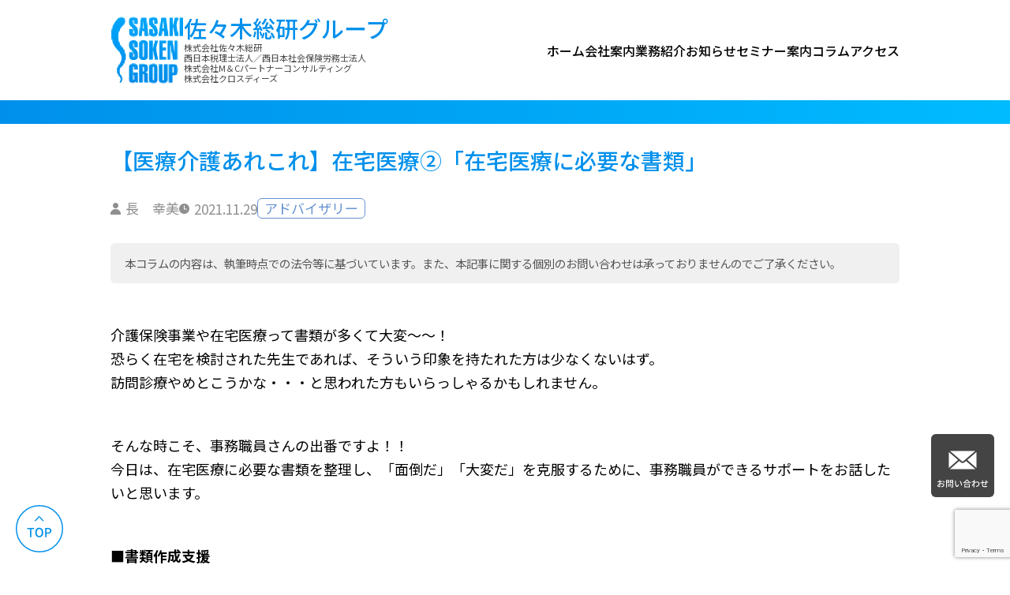

--- FILE ---
content_type: text/html; charset=UTF-8
request_url: https://www.sasakigp.co.jp/column/10017055
body_size: 47825
content:
<!DOCTYPE html>
<html lang="ja">
<head prefix="og: http://ogp.me/ns# fb: http://ogp.me/ns/fb#
article: http://ogp.me/ns/article#">
  <meta charset="utf-8">
  <meta http-equiv="X-UA-Compatible" content="IE=edge,chrome=1">
  <meta name="viewport" content="width=device-width, initial-scale=1">
  <meta name="format-detection" content="telephone=no">
  <meta name="keywords" content="税務,医業,コンサルティング,相続,人事,福岡,北九州,佐々木総研"/>
  <link rel="preconnect" href="https://fonts.googleapis.com">
  <link rel="preconnect" href="https://fonts.gstatic.com" crossorigin>
  <link href="https://fonts.googleapis.com/css2?family=Delius+Swash+Caps&family=Noto+Sans+JP:wght@400;500;700&display=swap" rel="stylesheet">
  <link rel="stylesheet" type="text/css" href="https://www.sasakigp.co.jp/ssk/wp-content/themes/sasakigp/assets/css/styles.css">
  <script type="text/javascript" src="https://www.sasakigp.co.jp/ssk/wp-content/themes/sasakigp/assets/js/app.js"></script>
  <link rel="shortcut icon" type="image/x-icon" href="https://www.sasakigp.co.jp/ssk/wp-content/themes/sasakigp/assets/img/favicon.ico">

  <script>
    (function (i, s, o, g, r, a, m) {
      i['GoogleAnalyticsObject'] = r;
      i[r] = i[r] || function () {
        (i[r].q = i[r].q || []).push(arguments)
      }, i[r].l = 1 * new Date();
      a = s.createElement(o),
        m = s.getElementsByTagName(o)[0];
      a.async = 1;
      a.src = g;
      m.parentNode.insertBefore(a, m)
    })(window, document, 'script', '//www.google-analytics.com/analytics.js', 'ga');

    ga('create', 'UA-48149951-1', 'sasakigp.co.jp');
    ga('send', 'pageview');

  </script>

  <title>【医療介護あれこれ】在宅医療②「在宅医療に必要な書類」 | 福岡県北九州市・福岡市の税務会計｜佐々木総研グループ</title>
<meta name='robots' content='max-image-preview:large' />
<link rel="alternate" title="oEmbed (JSON)" type="application/json+oembed" href="https://www.sasakigp.co.jp/wp-json/oembed/1.0/embed?url=https%3A%2F%2Fwww.sasakigp.co.jp%2Fcolumn%2F10017055" />
<link rel="alternate" title="oEmbed (XML)" type="text/xml+oembed" href="https://www.sasakigp.co.jp/wp-json/oembed/1.0/embed?url=https%3A%2F%2Fwww.sasakigp.co.jp%2Fcolumn%2F10017055&#038;format=xml" />
<style id='wp-img-auto-sizes-contain-inline-css' type='text/css'>
img:is([sizes=auto i],[sizes^="auto," i]){contain-intrinsic-size:3000px 1500px}
/*# sourceURL=wp-img-auto-sizes-contain-inline-css */
</style>
<style id='wp-emoji-styles-inline-css' type='text/css'>

	img.wp-smiley, img.emoji {
		display: inline !important;
		border: none !important;
		box-shadow: none !important;
		height: 1em !important;
		width: 1em !important;
		margin: 0 0.07em !important;
		vertical-align: -0.1em !important;
		background: none !important;
		padding: 0 !important;
	}
/*# sourceURL=wp-emoji-styles-inline-css */
</style>
<style id='wp-block-library-inline-css' type='text/css'>
:root{--wp-block-synced-color:#7a00df;--wp-block-synced-color--rgb:122,0,223;--wp-bound-block-color:var(--wp-block-synced-color);--wp-editor-canvas-background:#ddd;--wp-admin-theme-color:#007cba;--wp-admin-theme-color--rgb:0,124,186;--wp-admin-theme-color-darker-10:#006ba1;--wp-admin-theme-color-darker-10--rgb:0,107,160.5;--wp-admin-theme-color-darker-20:#005a87;--wp-admin-theme-color-darker-20--rgb:0,90,135;--wp-admin-border-width-focus:2px}@media (min-resolution:192dpi){:root{--wp-admin-border-width-focus:1.5px}}.wp-element-button{cursor:pointer}:root .has-very-light-gray-background-color{background-color:#eee}:root .has-very-dark-gray-background-color{background-color:#313131}:root .has-very-light-gray-color{color:#eee}:root .has-very-dark-gray-color{color:#313131}:root .has-vivid-green-cyan-to-vivid-cyan-blue-gradient-background{background:linear-gradient(135deg,#00d084,#0693e3)}:root .has-purple-crush-gradient-background{background:linear-gradient(135deg,#34e2e4,#4721fb 50%,#ab1dfe)}:root .has-hazy-dawn-gradient-background{background:linear-gradient(135deg,#faaca8,#dad0ec)}:root .has-subdued-olive-gradient-background{background:linear-gradient(135deg,#fafae1,#67a671)}:root .has-atomic-cream-gradient-background{background:linear-gradient(135deg,#fdd79a,#004a59)}:root .has-nightshade-gradient-background{background:linear-gradient(135deg,#330968,#31cdcf)}:root .has-midnight-gradient-background{background:linear-gradient(135deg,#020381,#2874fc)}:root{--wp--preset--font-size--normal:16px;--wp--preset--font-size--huge:42px}.has-regular-font-size{font-size:1em}.has-larger-font-size{font-size:2.625em}.has-normal-font-size{font-size:var(--wp--preset--font-size--normal)}.has-huge-font-size{font-size:var(--wp--preset--font-size--huge)}.has-text-align-center{text-align:center}.has-text-align-left{text-align:left}.has-text-align-right{text-align:right}.has-fit-text{white-space:nowrap!important}#end-resizable-editor-section{display:none}.aligncenter{clear:both}.items-justified-left{justify-content:flex-start}.items-justified-center{justify-content:center}.items-justified-right{justify-content:flex-end}.items-justified-space-between{justify-content:space-between}.screen-reader-text{border:0;clip-path:inset(50%);height:1px;margin:-1px;overflow:hidden;padding:0;position:absolute;width:1px;word-wrap:normal!important}.screen-reader-text:focus{background-color:#ddd;clip-path:none;color:#444;display:block;font-size:1em;height:auto;left:5px;line-height:normal;padding:15px 23px 14px;text-decoration:none;top:5px;width:auto;z-index:100000}html :where(.has-border-color){border-style:solid}html :where([style*=border-top-color]){border-top-style:solid}html :where([style*=border-right-color]){border-right-style:solid}html :where([style*=border-bottom-color]){border-bottom-style:solid}html :where([style*=border-left-color]){border-left-style:solid}html :where([style*=border-width]){border-style:solid}html :where([style*=border-top-width]){border-top-style:solid}html :where([style*=border-right-width]){border-right-style:solid}html :where([style*=border-bottom-width]){border-bottom-style:solid}html :where([style*=border-left-width]){border-left-style:solid}html :where(img[class*=wp-image-]){height:auto;max-width:100%}:where(figure){margin:0 0 1em}html :where(.is-position-sticky){--wp-admin--admin-bar--position-offset:var(--wp-admin--admin-bar--height,0px)}@media screen and (max-width:600px){html :where(.is-position-sticky){--wp-admin--admin-bar--position-offset:0px}}

/*# sourceURL=wp-block-library-inline-css */
</style><style id='global-styles-inline-css' type='text/css'>
:root{--wp--preset--aspect-ratio--square: 1;--wp--preset--aspect-ratio--4-3: 4/3;--wp--preset--aspect-ratio--3-4: 3/4;--wp--preset--aspect-ratio--3-2: 3/2;--wp--preset--aspect-ratio--2-3: 2/3;--wp--preset--aspect-ratio--16-9: 16/9;--wp--preset--aspect-ratio--9-16: 9/16;--wp--preset--color--black: #000000;--wp--preset--color--cyan-bluish-gray: #abb8c3;--wp--preset--color--white: #ffffff;--wp--preset--color--pale-pink: #f78da7;--wp--preset--color--vivid-red: #cf2e2e;--wp--preset--color--luminous-vivid-orange: #ff6900;--wp--preset--color--luminous-vivid-amber: #fcb900;--wp--preset--color--light-green-cyan: #7bdcb5;--wp--preset--color--vivid-green-cyan: #00d084;--wp--preset--color--pale-cyan-blue: #8ed1fc;--wp--preset--color--vivid-cyan-blue: #0693e3;--wp--preset--color--vivid-purple: #9b51e0;--wp--preset--gradient--vivid-cyan-blue-to-vivid-purple: linear-gradient(135deg,rgb(6,147,227) 0%,rgb(155,81,224) 100%);--wp--preset--gradient--light-green-cyan-to-vivid-green-cyan: linear-gradient(135deg,rgb(122,220,180) 0%,rgb(0,208,130) 100%);--wp--preset--gradient--luminous-vivid-amber-to-luminous-vivid-orange: linear-gradient(135deg,rgb(252,185,0) 0%,rgb(255,105,0) 100%);--wp--preset--gradient--luminous-vivid-orange-to-vivid-red: linear-gradient(135deg,rgb(255,105,0) 0%,rgb(207,46,46) 100%);--wp--preset--gradient--very-light-gray-to-cyan-bluish-gray: linear-gradient(135deg,rgb(238,238,238) 0%,rgb(169,184,195) 100%);--wp--preset--gradient--cool-to-warm-spectrum: linear-gradient(135deg,rgb(74,234,220) 0%,rgb(151,120,209) 20%,rgb(207,42,186) 40%,rgb(238,44,130) 60%,rgb(251,105,98) 80%,rgb(254,248,76) 100%);--wp--preset--gradient--blush-light-purple: linear-gradient(135deg,rgb(255,206,236) 0%,rgb(152,150,240) 100%);--wp--preset--gradient--blush-bordeaux: linear-gradient(135deg,rgb(254,205,165) 0%,rgb(254,45,45) 50%,rgb(107,0,62) 100%);--wp--preset--gradient--luminous-dusk: linear-gradient(135deg,rgb(255,203,112) 0%,rgb(199,81,192) 50%,rgb(65,88,208) 100%);--wp--preset--gradient--pale-ocean: linear-gradient(135deg,rgb(255,245,203) 0%,rgb(182,227,212) 50%,rgb(51,167,181) 100%);--wp--preset--gradient--electric-grass: linear-gradient(135deg,rgb(202,248,128) 0%,rgb(113,206,126) 100%);--wp--preset--gradient--midnight: linear-gradient(135deg,rgb(2,3,129) 0%,rgb(40,116,252) 100%);--wp--preset--font-size--small: 13px;--wp--preset--font-size--medium: 20px;--wp--preset--font-size--large: 36px;--wp--preset--font-size--x-large: 42px;--wp--preset--spacing--20: 0.44rem;--wp--preset--spacing--30: 0.67rem;--wp--preset--spacing--40: 1rem;--wp--preset--spacing--50: 1.5rem;--wp--preset--spacing--60: 2.25rem;--wp--preset--spacing--70: 3.38rem;--wp--preset--spacing--80: 5.06rem;--wp--preset--shadow--natural: 6px 6px 9px rgba(0, 0, 0, 0.2);--wp--preset--shadow--deep: 12px 12px 50px rgba(0, 0, 0, 0.4);--wp--preset--shadow--sharp: 6px 6px 0px rgba(0, 0, 0, 0.2);--wp--preset--shadow--outlined: 6px 6px 0px -3px rgb(255, 255, 255), 6px 6px rgb(0, 0, 0);--wp--preset--shadow--crisp: 6px 6px 0px rgb(0, 0, 0);}:where(.is-layout-flex){gap: 0.5em;}:where(.is-layout-grid){gap: 0.5em;}body .is-layout-flex{display: flex;}.is-layout-flex{flex-wrap: wrap;align-items: center;}.is-layout-flex > :is(*, div){margin: 0;}body .is-layout-grid{display: grid;}.is-layout-grid > :is(*, div){margin: 0;}:where(.wp-block-columns.is-layout-flex){gap: 2em;}:where(.wp-block-columns.is-layout-grid){gap: 2em;}:where(.wp-block-post-template.is-layout-flex){gap: 1.25em;}:where(.wp-block-post-template.is-layout-grid){gap: 1.25em;}.has-black-color{color: var(--wp--preset--color--black) !important;}.has-cyan-bluish-gray-color{color: var(--wp--preset--color--cyan-bluish-gray) !important;}.has-white-color{color: var(--wp--preset--color--white) !important;}.has-pale-pink-color{color: var(--wp--preset--color--pale-pink) !important;}.has-vivid-red-color{color: var(--wp--preset--color--vivid-red) !important;}.has-luminous-vivid-orange-color{color: var(--wp--preset--color--luminous-vivid-orange) !important;}.has-luminous-vivid-amber-color{color: var(--wp--preset--color--luminous-vivid-amber) !important;}.has-light-green-cyan-color{color: var(--wp--preset--color--light-green-cyan) !important;}.has-vivid-green-cyan-color{color: var(--wp--preset--color--vivid-green-cyan) !important;}.has-pale-cyan-blue-color{color: var(--wp--preset--color--pale-cyan-blue) !important;}.has-vivid-cyan-blue-color{color: var(--wp--preset--color--vivid-cyan-blue) !important;}.has-vivid-purple-color{color: var(--wp--preset--color--vivid-purple) !important;}.has-black-background-color{background-color: var(--wp--preset--color--black) !important;}.has-cyan-bluish-gray-background-color{background-color: var(--wp--preset--color--cyan-bluish-gray) !important;}.has-white-background-color{background-color: var(--wp--preset--color--white) !important;}.has-pale-pink-background-color{background-color: var(--wp--preset--color--pale-pink) !important;}.has-vivid-red-background-color{background-color: var(--wp--preset--color--vivid-red) !important;}.has-luminous-vivid-orange-background-color{background-color: var(--wp--preset--color--luminous-vivid-orange) !important;}.has-luminous-vivid-amber-background-color{background-color: var(--wp--preset--color--luminous-vivid-amber) !important;}.has-light-green-cyan-background-color{background-color: var(--wp--preset--color--light-green-cyan) !important;}.has-vivid-green-cyan-background-color{background-color: var(--wp--preset--color--vivid-green-cyan) !important;}.has-pale-cyan-blue-background-color{background-color: var(--wp--preset--color--pale-cyan-blue) !important;}.has-vivid-cyan-blue-background-color{background-color: var(--wp--preset--color--vivid-cyan-blue) !important;}.has-vivid-purple-background-color{background-color: var(--wp--preset--color--vivid-purple) !important;}.has-black-border-color{border-color: var(--wp--preset--color--black) !important;}.has-cyan-bluish-gray-border-color{border-color: var(--wp--preset--color--cyan-bluish-gray) !important;}.has-white-border-color{border-color: var(--wp--preset--color--white) !important;}.has-pale-pink-border-color{border-color: var(--wp--preset--color--pale-pink) !important;}.has-vivid-red-border-color{border-color: var(--wp--preset--color--vivid-red) !important;}.has-luminous-vivid-orange-border-color{border-color: var(--wp--preset--color--luminous-vivid-orange) !important;}.has-luminous-vivid-amber-border-color{border-color: var(--wp--preset--color--luminous-vivid-amber) !important;}.has-light-green-cyan-border-color{border-color: var(--wp--preset--color--light-green-cyan) !important;}.has-vivid-green-cyan-border-color{border-color: var(--wp--preset--color--vivid-green-cyan) !important;}.has-pale-cyan-blue-border-color{border-color: var(--wp--preset--color--pale-cyan-blue) !important;}.has-vivid-cyan-blue-border-color{border-color: var(--wp--preset--color--vivid-cyan-blue) !important;}.has-vivid-purple-border-color{border-color: var(--wp--preset--color--vivid-purple) !important;}.has-vivid-cyan-blue-to-vivid-purple-gradient-background{background: var(--wp--preset--gradient--vivid-cyan-blue-to-vivid-purple) !important;}.has-light-green-cyan-to-vivid-green-cyan-gradient-background{background: var(--wp--preset--gradient--light-green-cyan-to-vivid-green-cyan) !important;}.has-luminous-vivid-amber-to-luminous-vivid-orange-gradient-background{background: var(--wp--preset--gradient--luminous-vivid-amber-to-luminous-vivid-orange) !important;}.has-luminous-vivid-orange-to-vivid-red-gradient-background{background: var(--wp--preset--gradient--luminous-vivid-orange-to-vivid-red) !important;}.has-very-light-gray-to-cyan-bluish-gray-gradient-background{background: var(--wp--preset--gradient--very-light-gray-to-cyan-bluish-gray) !important;}.has-cool-to-warm-spectrum-gradient-background{background: var(--wp--preset--gradient--cool-to-warm-spectrum) !important;}.has-blush-light-purple-gradient-background{background: var(--wp--preset--gradient--blush-light-purple) !important;}.has-blush-bordeaux-gradient-background{background: var(--wp--preset--gradient--blush-bordeaux) !important;}.has-luminous-dusk-gradient-background{background: var(--wp--preset--gradient--luminous-dusk) !important;}.has-pale-ocean-gradient-background{background: var(--wp--preset--gradient--pale-ocean) !important;}.has-electric-grass-gradient-background{background: var(--wp--preset--gradient--electric-grass) !important;}.has-midnight-gradient-background{background: var(--wp--preset--gradient--midnight) !important;}.has-small-font-size{font-size: var(--wp--preset--font-size--small) !important;}.has-medium-font-size{font-size: var(--wp--preset--font-size--medium) !important;}.has-large-font-size{font-size: var(--wp--preset--font-size--large) !important;}.has-x-large-font-size{font-size: var(--wp--preset--font-size--x-large) !important;}
/*# sourceURL=global-styles-inline-css */
</style>

<style id='classic-theme-styles-inline-css' type='text/css'>
/*! This file is auto-generated */
.wp-block-button__link{color:#fff;background-color:#32373c;border-radius:9999px;box-shadow:none;text-decoration:none;padding:calc(.667em + 2px) calc(1.333em + 2px);font-size:1.125em}.wp-block-file__button{background:#32373c;color:#fff;text-decoration:none}
/*# sourceURL=/wp-includes/css/classic-themes.min.css */
</style>
<link rel='stylesheet' id='contact-form-7-css' href='https://www.sasakigp.co.jp/ssk/wp-content/plugins/contact-form-7/includes/css/styles.css' type='text/css' media='all' />
<link rel='stylesheet' id='cf7msm_styles-css' href='https://www.sasakigp.co.jp/ssk/wp-content/plugins/contact-form-7-multi-step-module/resources/cf7msm.css' type='text/css' media='all' />
<link rel='stylesheet' id='toc-screen-css' href='https://www.sasakigp.co.jp/ssk/wp-content/plugins/table-of-contents-plus/screen.min.css' type='text/css' media='all' />
<style id='toc-screen-inline-css' type='text/css'>
div#toc_container {background: #f9f9f9;border: 1px solid #aaaaaa;}
/*# sourceURL=toc-screen-inline-css */
</style>
<link rel='stylesheet' id='set_vk_post_autor_css-css' href='https://www.sasakigp.co.jp/ssk/wp-content/plugins/vk-post-author-display/assets/css/vk-post-author.css' type='text/css' media='all' />
<link rel='stylesheet' id='vk-font-awesome-css' href='https://www.sasakigp.co.jp/ssk/wp-content/plugins/vk-post-author-display/vendor/vektor-inc/font-awesome-versions/src/font-awesome/css/all.min.css' type='text/css' media='all' />
<script type="text/javascript" src="https://www.sasakigp.co.jp/ssk/wp-includes/js/jquery/jquery.min.js" id="jquery-core-js"></script>
<script type="text/javascript" src="https://www.sasakigp.co.jp/ssk/wp-includes/js/jquery/jquery-migrate.min.js" id="jquery-migrate-js"></script>
<link rel="https://api.w.org/" href="https://www.sasakigp.co.jp/wp-json/" /><link rel="alternate" title="JSON" type="application/json" href="https://www.sasakigp.co.jp/wp-json/wp/v2/column/10017055" /><link rel="EditURI" type="application/rsd+xml" title="RSD" href="https://www.sasakigp.co.jp/ssk/xmlrpc.php?rsd" />
<link rel="canonical" href="https://www.sasakigp.co.jp/column/10017055" />
<link rel='shortlink' href='https://www.sasakigp.co.jp/?p=10017055' />

<meta property="description" content="2021年11月29日【医療介護あれこれ】在宅医療②「在宅医療に必要な書類」">
<meta property="og:title" content="【医療介護あれこれ】在宅医療②「在宅医療に必要な書類」 | 福岡県北九州市・福岡市の税務会計｜佐々木総研グループ">
<meta property="og:description" content="介護保険事業や在宅医療って書類が多くて大変～～！ 恐らく在宅を検討された先生であれば、そういう印象を持たれた方は少なくないはず。 訪問診療やめとこうかな・・・と思われた方もいらっしゃるかもしれません。...">
<meta property="og:type" content="article">
<meta property="og:url" content="https://www.sasakigp.co.jp/column/10017055">
<meta property="og:image" content="https://www.sasakigp.co.jp/ssk/wp-content/themes/sasakigp/assets/common/ogp.png">
<meta property="og:site_name" content="福岡県北九州市・福岡市の税務会計｜佐々木総研グループ">
<meta name="twitter:card" content="summary_large_image">
<meta name="twitter:site" content="">
<meta property="og:locale" content="ja_JP">
<meta property="fb:admins" content="888552991235293">
<style class="wpcode-css-snippet">[class^="wp-block-"]:not(.wp-block-cover__background), #toc_container {
    margin-bottom: 50px;
}

/* 引用 */
.wp-block-quote {
    position: relative;
    padding: 10px 15px 10px 50px;
    box-sizing: border-box;
    font-style: italic;
    background: #efefef;
    color: #555;
}

.wp-block-quote:before{
    display: inline-block;
    position: absolute;
    top: 10px;
    left: -3px;
    content: "“";
    font-family: sans-serif;
    color: #cfcfcf;
    font-size: 90px;
    line-height: 1;
}

.wp-block-quote p {
    padding: 0;
    margin: 10px 0;
    line-height: 1.7;
}

.wp-block-quote cite {
    display: block;
    text-align: right;
    color: #888888;
    font-size: 0.9em;
}

/* Table of Content Plus */
#toc_container a {
	line-height: 1.5;
}

/* VK Post Author Display */
#latestEntries {
	display: none;
}</style><!-- Google tag (gtag.js) -->
<script async src="https://www.googletagmanager.com/gtag/js?id=G-K87ZGSH671"></script>
<script>
  window.dataLayer = window.dataLayer || [];
  function gtag(){dataLayer.push(arguments);}
  gtag('js', new Date());

  gtag('config', 'G-K87ZGSH671');
</script>		<style type="text/css" id="wp-custom-css">
			/* コラム個別ページ */
.wp-column-info {
	background: #f0f0f1;
	padding: .75rem 1rem;
	border-radius: 6px;
	font-size: .8rem;
	color: #555;
}

@media screen and (max-width: 768px) {
	  .wp-column-info {
			font-size: 3vw !important;
    }
}		</style>
		</head>
<body class="wp-singular column-template-default single single-column postid-10017055 wp-theme-sasakigp body fa_v7_css">
<script>
  window.fbAsyncInit = function () {
    FB.init({
      appId: '175978722870999',
      xfbml: true,
      version: 'v2.8'
    });
  };

  (function (d, s, id) {
    var js, fjs = d.getElementsByTagName(s)[0];
    if (d.getElementById(id)) {
      return;
    }
    js = d.createElement(s);
    js.id = id;
    js.src = "//connect.facebook.net/en_US/sdk.js";
    fjs.parentNode.insertBefore(js, fjs);
  }(document, 'script', 'facebook-jssdk'));
</script>
<header class="header" role="banner">
  <div class="header__inner">
    <h1 class="h-logo">
      <a href="https://www.sasakigp.co.jp/">
        <img class="h-logo__img" src="https://www.sasakigp.co.jp/ssk/wp-content/themes/sasakigp/assets/img/common/h-logo.png" alt="佐々木総研">
        <div class="h-logo__text">
          <p class="h-logo__company">佐々木総研グループ</p>
          <p class="h-logo__name">株式会社佐々木総研<br>
            西日本税理士法人／西日本社会保険労務士法人<br>
            株式会社M＆Cパートナーコンサルティング<br>
            株式会社クロスディーズ</p>
        </div>
      </a>
    </h1>
    <nav class="h-nav" role="navigation">
      <button class="h-drawer-btn-close js-drawer-toggle">
        <img src="https://www.sasakigp.co.jp/ssk/wp-content/themes/sasakigp/assets/img/common/icon_close.svg" alt="メニュー">
      </button>
      <ul class="h-nav__body">
        <li class="h-nav__item">
          <a href="https://www.sasakigp.co.jp/">ホーム</a>
        </li>
        <li class="h-nav__item">
          <a href="https://www.sasakigp.co.jp/outline">会社案内</a>
        </li>
        <li class="h-nav__item">
          <a href="https://www.sasakigp.co.jp/#service" class="">業務紹介</a>
        </li>
        <li class="h-nav__item">
          <a href="https://www.sasakigp.co.jp/topics">お知らせ</a>
        </li>
        <li class="h-nav__item">
          <a href="https://www.sasakigp.co.jp/seminar">セミナー案内</a>
        </li>
        <li class="h-nav__item">
          <a href="https://www.sasakigp.co.jp/column">コラム</a>
        </li>
        <li class="h-nav__item">
          <a href="https://www.sasakigp.co.jp/access">アクセス</a>
        </li>
      </ul>
      <a href="https://www.sasakigp.co.jp/contact/" class="h-contact-btn">
        <span>お問い合わせ</span>
      </a>
    </nav>
    <button class="h-drawer-btn-open js-drawer-toggle">
      <img src="https://www.sasakigp.co.jp/ssk/wp-content/themes/sasakigp/assets/img/common/icon_menu.svg" alt="メニュー" class="h-drawer-btn__icon">
    </button>
  </div>
  </header><main role="main"><section class="container single-column-container">
  <div class="container__inner single-column-container__inner">
    <section class="single-column-section">
                  <h2 class="column-heading">【医療介護あれこれ】在宅医療②「在宅医療に必要な書類」</h2>
            <div class="column-head">
              <p class="column-name">長　幸美</p>
              <time datetime="2021-11-29" class="column-date">2021.11.29</time>
              <span class="column-label">アドバイザリー</span>
            </div>
            <div class="wp-column-content">
				<p class="wp-column-info">本コラムの内容は、執筆時点での法令等に基づいています。また、本記事に関する個別のお問い合わせは承っておりませんのでご了承ください。</p>
              <p>介護保険事業や在宅医療って書類が多くて大変～～！<br />
恐らく在宅を検討された先生であれば、そういう印象を持たれた方は少なくないはず。<br />
訪問診療やめとこうかな・・・と思われた方もいらっしゃるかもしれません。</p>
<p>そんな時こそ、事務職員さんの出番ですよ！！<br />
今日は、在宅医療に必要な書類を整理し、「面倒だ」「大変だ」を克服するために、事務職員ができるサポートをお話したいと思います。</p>
<p><strong>■書類作成支援</strong><br />
在宅医療で必要になってくるのは、利用する患者及び家族の意向確認など「こんな生活がしたい」ということに対し、医療側がどんな方法でその生活の実現を支えていくか、ということを「提案」し、「実行」していくことです。<br />
<span style="color: #ff0000;">つまりアセスメントとインフォームドコンセントということになると思います。</span><br />
医療現場では常に実施されていますが、その形が少し違いうかもしれません。準備さえしていれば、怖くはありません。事務さんはこの「書類作成・準備」の支援ができると思います。</p>
<p><strong>■アセスメントシート</strong><br />
入院であれば看護師さんが入院時にアナムネを聴取されますよね。<br />
同じように、在宅医療を始める場合でも、キーパーソンがどなたになるのか、連絡が取れる人はだれか、日常的に看護・介護されている方はどなたか、ということがとても大事になります。<br />
例えば・・・<br />
ご高齢のご夫婦お二人暮らしの場合と、ムスメ家族が一緒に生活している場合。<br />
日中の患者さんの過ごし方がどうなのか、仮にムスメさんが同居していたとしても、常態的に一日外で働いている場合、パートで働いている場合、在宅勤務の場合によって介護の状況は異なります。また、不在時に近所の方や、兄弟姉妹等の支援を受けられるかどうかによっても、変わってきますよね。そういったことを丁寧に聴いていく必要があります。</p>
<p><span style="color: #ff0000;">誰が聴いても漏れがないように、必要な内容を先生方と話し合い、シートを準備するといいでしょう。今では介護ソフトの中に、このシートが組み込まれているものが多くありますので、そういったものを医療でも共用</span>されることもよいと思います。</p>
<p><strong><span style="color: #000000;">■重要事項説明書及び契約書、等</span></strong><br />
重要事項説明書や契約書に関しては、インターネット上で、行政や各事業所でモデルになるものが出ていますので、その内容を参考にされるといいと思います。<br />
ここでお伝えしたいことは、はじめに説明が必要な事項に関しては<span style="color: #ff0000;">一通りまとめて重要事項説明書・契約書の綴りを作っておく方が良い</span>ということです。<br />
すべてを網羅しておき、アセスメントシートや患者さま・ご家族様と話をしながら、必要事項を記入するスタイルにするのが良いのではないかと思います。<br />
Check項目を取り入れ、不要な項目については斜線を引くなど工夫できますね。<br />
この他に、個人情報利用目的、自費請求の内容、緊急時の対応方法、など必要なものをひとまとめにしておかれるといいでしょう。</p>
<p><strong>■訪問診療記録</strong><br />
記録についてよくお聴きするのが、「手書きで記載したものをまた電カルに入力する」ということです。<br />
必要事項が記載されてあれば、複写の訪問記録用紙を準備され、カルテにはスキャン登録されるとよいのではないでしょうか？電子カルテの運用規定の中に訪問診療記録はスキャン保存すると明記されていれば、クリアできると思います。<br />
また、最近の電カルでは、iPad入力や写真保存で運用ができるものもあります。<br />
<span style="color: #ff0000;">できるだけシンプルに、但し必要な項目や記録についてはもれなく記載されるよう運用</span>を考えていく必要があります。</p>
<p><strong>■居宅療養管理指導</strong><br />
先生の診療情報は介護にかかわる方へも情報共有を必要とします。このために居宅療養管理指導（薬剤師の場合）があります。在宅時医学総合管理料や施設入居時総合管理料とともに大事なものになります。</p>
<p>例えば、通常の診療であれば、処方箋を患者又は家族が調剤薬局に持参しお薬を受け取ることが必要です。しかし居宅療養管理指導を利用すると、定期的に配薬したカレンダーを持参してくださり、お薬に関する困りごとの相談にのってくれます。その困っていることは医師と情報共有してくださることはもちろん、ケアマネジャーにも伝えられ、介護に役立ててくださいます。きちんと服薬できているか、悪い影響が出ていないかも、確認してくださいます。活用しないともったいないと思いますよ。</p>
<p>記録については、その方の診療内容により、注意事項や指導内容は変わってきますが、ある程度チェック項目等で簡素化することも可能です。</p>
<p><strong>■緊急連絡先等</strong><br />
24時間365日患者さんの生活は続いていきます。仕事をする側にはお休みがありますが、生活にはお休みがありません。お休みのときに何かあったら・・・夜寝ているときになにかあったら・・・ということは本当に家族にとって不安です。こういった時に、「なにかあったらチームで対応するから大丈夫ですよ」と示してあげるととても安心されます。<br />
退院後2週間くらいは不安が大きく、ちょっとしたことで電話が鳴るかもしれませんが、このくらいなら大丈夫ということを家族が感じてくると、連絡の回数も減ってくるでしょう。このためにファーストコンタクトをどうするかは、在宅チームで話し合い、ベストの方法を探す必要があります。</p>
<p>さて、皆さん、如何でしょうか？<br />
在宅医療を開始する際に考えておくことや整えておく書類など、一通りお話をしてきました。今日お話をしてきたことは、下準備として事務職員さんが活躍できる場ではないでしょうか？先生方や看護師さんと話をしながら、書類等を見直してみると、省力化できることもあるかもしれません。事務職員さんも立派な在宅の一員です。<br />
皆さんの医療機関も見直してみませんか？</p>
<p style="text-align: right;">医業コンサル課</p>
<section class="padSection" id="padSection"><h4 class="padSectionTitle">著者紹介</h4><div id="avatar" class="avatar square"></div><!-- [ /#avatar ] --><dl id="profileTxtSet" class="profileTxtSet">
<dt>
<span id="authorName" class="authorName">長　幸美</span></dt><dd>
医業経営コンサルティング部　医業コンサル課　シニアコンサルタント
</dd></dl><div id="latestEntries">
<h5 class="latestEntriesTitle">最新の投稿</h5>
<ul class="entryList">
<li class="textList"><span class="padDate">2026年1月23日</span><a class="padCate" style="background-color:#999999" href="https://www.sasakigp.co.jp/tag/%e5%8c%bb%e7%99%82%e4%bb%8b%e8%ad%b7%e3%81%82%e3%82%8c%e3%81%93%e3%82%8c">医療介護あれこれ</a><a href="https://www.sasakigp.co.jp/column/10028696" class="padTitle">専門家に聞いてみよう！～アナログ作業のデジタル化の極意は？～</a></li>
<li class="textList"><span class="padDate">2026年1月21日</span><a class="padCate" style="background-color:#999999" href="https://www.sasakigp.co.jp/tag/%e5%8c%bb%e7%99%82%e4%bb%8b%e8%ad%b7%e3%81%82%e3%82%8c%e3%81%93%e3%82%8c">医療介護あれこれ</a><a href="https://www.sasakigp.co.jp/column/10028611" class="padTitle">他の医療機関でPEGの造設をした方ですが、算定はどうしたらいいですか？</a></li>
<li class="textList"><span class="padDate">2026年1月19日</span><a class="padCate" style="background-color:#999999" href="https://www.sasakigp.co.jp/tag/%e6%96%bd%e8%a8%ad%e5%9f%ba%e6%ba%96">施設基準</a><a href="https://www.sasakigp.co.jp/column/10028549" class="padTitle">「受理書が届かない⁉」～その理由と新しい確認方法～</a></li>
<li class="textList"><span class="padDate">2026年1月15日</span><a class="padCate" style="background-color:#999999" href="https://www.sasakigp.co.jp/tag/%e4%bf%a1%e9%a0%bc%e9%96%a2%e4%bf%82">信頼関係</a><a href="https://www.sasakigp.co.jp/column/10028548" class="padTitle">信頼関係を育てるコミュニケーション～小さな積み重ねがチームを強くする～</a></li>
</ul>
</div>
</section>            </div>
            <div class="single-tab-list">
                          </div>
                </section>
    <section class="single-column-author-section">
      <h2 class="single-column-heading01">制作者の直近の記事</h2>
      <div class="single-author-list">
                      <article class="single-author-list__item">
                <a href="https://www.sasakigp.co.jp/column/10028696">
                  <div class="single-author-list__head">
                    <h2 class="single-author-list__title">専門家に聞いてみよう！～アナログ作業のデジタル化の極意は？～</h2>
                    <div class="single-author-list__content">
                      <p class="single-author-list__name">長　幸美</p>
                      <time datetime="2026-01-23" class="single-author-list__date">2026.01.23</time>
                      <span class="single-author-list__label">医療介護あれこれ</span>
                    </div>
                  </div>
                  <figure class="single-author-list__thumb">
                                          <img src="https://www.sasakigp.co.jp/ssk/wp-content/uploads/2023/05/2839ab849d9b2c81bd86f4778e9767e3.jpg" width="500" height="281" alt="">
                                      </figure>
                </a>
              </article>
                            <article class="single-author-list__item">
                <a href="https://www.sasakigp.co.jp/column/10028611">
                  <div class="single-author-list__head">
                    <h2 class="single-author-list__title">他の医療機関でPEGの造設をした方ですが、算定はどうしたらいいですか？</h2>
                    <div class="single-author-list__content">
                      <p class="single-author-list__name">長　幸美</p>
                      <time datetime="2026-01-21" class="single-author-list__date">2026.01.21</time>
                      <span class="single-author-list__label">医療介護あれこれ</span>
                    </div>
                  </div>
                  <figure class="single-author-list__thumb">
                                          <img src="https://www.sasakigp.co.jp/ssk/wp-content/uploads/2023/05/2839ab849d9b2c81bd86f4778e9767e3.jpg" width="500" height="281" alt="">
                                      </figure>
                </a>
              </article>
                            <article class="single-author-list__item">
                <a href="https://www.sasakigp.co.jp/column/10028549">
                  <div class="single-author-list__head">
                    <h2 class="single-author-list__title">「受理書が届かない⁉」～その理由と新しい確認方法～</h2>
                    <div class="single-author-list__content">
                      <p class="single-author-list__name">長　幸美</p>
                      <time datetime="2026-01-19" class="single-author-list__date">2026.01.19</time>
                      <span class="single-author-list__label">医療介護あれこれ</span>
                    </div>
                  </div>
                  <figure class="single-author-list__thumb">
                                          <img src="https://www.sasakigp.co.jp/ssk/wp-content/uploads/2023/05/2839ab849d9b2c81bd86f4778e9767e3.jpg" width="500" height="281" alt="">
                                      </figure>
                </a>
              </article>
                    </div>

    </section>
    <nav class="pager">
      <p class="pager__prev"><a href="https://www.sasakigp.co.jp/column/10017053" rel="prev">＜　前の記事</a></p>
      <p class="pager__next"><a href="https://www.sasakigp.co.jp/column/10017122" rel="next">次の記事　＞</a></p>
    </nav>
    <section class="single-column-foot-section">
      <a href="https://www.sasakigp.co.jp/column" class="page-back-btn"><span>コラム一覧に戻る</span></a>
    </section>
  </div>
</section>
<a class="contact-btn hidden--md" href="https://www.sasakigp.co.jp/contact">
  <img src="https://www.sasakigp.co.jp/ssk/wp-content/themes/sasakigp/assets/img/common/fixed_contact.svg" alt="お問い合わせ">
</a>
<p class="page-top">
  <img src="https://www.sasakigp.co.jp/ssk/wp-content/themes/sasakigp/assets/img/common/pagetop.svg" alt="PAGE TOP">
</p>
</main>
<footer class="footer">
  <section class="f-primary">
    <div class="f-primary__inner">
      <nav class="f-nav">
        <ul class="f-nav__body">
          <li class="f-nav__item">
            <a href="https://www.sasakigp.co.jp/"><span>ホーム</span></a>
          </li>
          <li class="f-nav__item">
            <a href="https://www.sasakigp.co.jp/outline"><span>会社案内</span></a>
          </li>
          <li class="f-nav__item">
            <a href="https://www.sasakigp.co.jp/#service">業務紹介</a>
          </li>
          <li class="f-nav__item">
            <a href="https://www.sasakigp.co.jp/topics"><span>お知らせ</span></a>
          </li>
          <li class="f-nav__item">
            <a href="https://www.sasakigp.co.jp/seminar"><span>セミナー案内</span></a>
          </li>
          <li class="f-nav__item">
            <a href="https://www.sasakigp.co.jp/column"><span>コラム</span></a>
          </li>
          <li class="f-nav__item">
            <a href="https://www.sasakigp.co.jp/access"><span>アクセス</span></a>
          </li>
          <li class="f-nav__item">
            <a href="https://www.sasakigp.co.jp/contact"><span>お問い合わせ</span></a>
          </li>
          <li class="f-nav__item">
            <a href="https://www.sasakigp.co.jp/recruit"><span>採用情報</span></a>
          </li>
          <li class="f-nav__item">
            <a href="https://www.sasakigp.co.jp/sitemap"><span>サイトマップ</span></a>
          </li>
        </ul>
      </nav>
    </div>
  </section>
  <section class="f-secondary">
    <div class="f-secondary__inner">
      <a class="f-logo" href="https://www.sasakigp.co.jp/">
        <span>佐々木総研グループ</span>
      </a>
      <p class="f-logo-text">株式会社佐々木総研 / 株式会社M&Cパートナーコンサルティング<br>西日本税理士法人 / 西日本社会保険労務士法人<br>株式会社クロスディーズ</p>
      <p class="f-info">〈北九州オフィス〉<br class="visible--md">〒805-0021福岡県北九州市八幡東区石坪町10-13　<br class="visible--md">TEL 093-651-5533<br><br class="visible--md">
        〈福岡オフィス〉<br class="visible--md">〒812-0011 福岡県福岡市博多区博多駅前1-5-1博多大博通ビルディング7階　<br class="visible--md">TEL 092-472-1155
      </p>
      <p class="copy-right">Copyright ©︎ 2014 SASAKI SOKEN GROUP. All rights reserved.</p>
    </div>
  </section>
</footer><script type="speculationrules">
{"prefetch":[{"source":"document","where":{"and":[{"href_matches":"/*"},{"not":{"href_matches":["/ssk/wp-*.php","/ssk/wp-admin/*","/ssk/wp-content/uploads/*","/ssk/wp-content/*","/ssk/wp-content/plugins/*","/ssk/wp-content/themes/sasakigp/*","/*\\?(.+)"]}},{"not":{"selector_matches":"a[rel~=\"nofollow\"]"}},{"not":{"selector_matches":".no-prefetch, .no-prefetch a"}}]},"eagerness":"conservative"}]}
</script>
<script type="text/javascript" src="https://www.sasakigp.co.jp/ssk/wp-includes/js/dist/hooks.min.js" id="wp-hooks-js"></script>
<script type="text/javascript" src="https://www.sasakigp.co.jp/ssk/wp-includes/js/dist/i18n.min.js" id="wp-i18n-js"></script>
<script type="text/javascript" id="wp-i18n-js-after">
/* <![CDATA[ */
wp.i18n.setLocaleData( { 'text direction\u0004ltr': [ 'ltr' ] } );
//# sourceURL=wp-i18n-js-after
/* ]]> */
</script>
<script type="text/javascript" src="https://www.sasakigp.co.jp/ssk/wp-content/plugins/contact-form-7/includes/swv/js/index.js" id="swv-js"></script>
<script type="text/javascript" id="contact-form-7-js-translations">
/* <![CDATA[ */
( function( domain, translations ) {
	var localeData = translations.locale_data[ domain ] || translations.locale_data.messages;
	localeData[""].domain = domain;
	wp.i18n.setLocaleData( localeData, domain );
} )( "contact-form-7", {"translation-revision-date":"2025-11-30 08:12:23+0000","generator":"GlotPress\/4.0.3","domain":"messages","locale_data":{"messages":{"":{"domain":"messages","plural-forms":"nplurals=1; plural=0;","lang":"ja_JP"},"This contact form is placed in the wrong place.":["\u3053\u306e\u30b3\u30f3\u30bf\u30af\u30c8\u30d5\u30a9\u30fc\u30e0\u306f\u9593\u9055\u3063\u305f\u4f4d\u7f6e\u306b\u7f6e\u304b\u308c\u3066\u3044\u307e\u3059\u3002"],"Error:":["\u30a8\u30e9\u30fc:"]}},"comment":{"reference":"includes\/js\/index.js"}} );
//# sourceURL=contact-form-7-js-translations
/* ]]> */
</script>
<script type="text/javascript" id="contact-form-7-js-before">
/* <![CDATA[ */
var wpcf7 = {
    "api": {
        "root": "https:\/\/www.sasakigp.co.jp\/wp-json\/",
        "namespace": "contact-form-7\/v1"
    }
};
//# sourceURL=contact-form-7-js-before
/* ]]> */
</script>
<script type="text/javascript" src="https://www.sasakigp.co.jp/ssk/wp-content/plugins/contact-form-7/includes/js/index.js" id="contact-form-7-js"></script>
<script type="text/javascript" id="cf7msm-js-extra">
/* <![CDATA[ */
var cf7msm_posted_data = [];
//# sourceURL=cf7msm-js-extra
/* ]]> */
</script>
<script type="text/javascript" src="https://www.sasakigp.co.jp/ssk/wp-content/plugins/contact-form-7-multi-step-module/resources/cf7msm.min.js" id="cf7msm-js"></script>
<script type="text/javascript" id="toc-front-js-extra">
/* <![CDATA[ */
var tocplus = {"visibility_show":"\u958b\u304f","visibility_hide":"\u9589\u3058\u308b","width":"Auto"};
//# sourceURL=toc-front-js-extra
/* ]]> */
</script>
<script type="text/javascript" src="https://www.sasakigp.co.jp/ssk/wp-content/plugins/table-of-contents-plus/front.min.js" id="toc-front-js"></script>
<script type="text/javascript" src="https://www.google.com/recaptcha/api.js?render=6LdBwoMjAAAAADfX2cxt5wlXsNtIqClqFEeYJgI9" id="google-recaptcha-js"></script>
<script type="text/javascript" src="https://www.sasakigp.co.jp/ssk/wp-includes/js/dist/vendor/wp-polyfill.min.js" id="wp-polyfill-js"></script>
<script type="text/javascript" id="wpcf7-recaptcha-js-before">
/* <![CDATA[ */
var wpcf7_recaptcha = {
    "sitekey": "6LdBwoMjAAAAADfX2cxt5wlXsNtIqClqFEeYJgI9",
    "actions": {
        "homepage": "homepage",
        "contactform": "contactform"
    }
};
//# sourceURL=wpcf7-recaptcha-js-before
/* ]]> */
</script>
<script type="text/javascript" src="https://www.sasakigp.co.jp/ssk/wp-content/plugins/contact-form-7/modules/recaptcha/index.js" id="wpcf7-recaptcha-js"></script>
<script id="wp-emoji-settings" type="application/json">
{"baseUrl":"https://s.w.org/images/core/emoji/17.0.2/72x72/","ext":".png","svgUrl":"https://s.w.org/images/core/emoji/17.0.2/svg/","svgExt":".svg","source":{"concatemoji":"https://www.sasakigp.co.jp/ssk/wp-includes/js/wp-emoji-release.min.js"}}
</script>
<script type="module">
/* <![CDATA[ */
/*! This file is auto-generated */
const a=JSON.parse(document.getElementById("wp-emoji-settings").textContent),o=(window._wpemojiSettings=a,"wpEmojiSettingsSupports"),s=["flag","emoji"];function i(e){try{var t={supportTests:e,timestamp:(new Date).valueOf()};sessionStorage.setItem(o,JSON.stringify(t))}catch(e){}}function c(e,t,n){e.clearRect(0,0,e.canvas.width,e.canvas.height),e.fillText(t,0,0);t=new Uint32Array(e.getImageData(0,0,e.canvas.width,e.canvas.height).data);e.clearRect(0,0,e.canvas.width,e.canvas.height),e.fillText(n,0,0);const a=new Uint32Array(e.getImageData(0,0,e.canvas.width,e.canvas.height).data);return t.every((e,t)=>e===a[t])}function p(e,t){e.clearRect(0,0,e.canvas.width,e.canvas.height),e.fillText(t,0,0);var n=e.getImageData(16,16,1,1);for(let e=0;e<n.data.length;e++)if(0!==n.data[e])return!1;return!0}function u(e,t,n,a){switch(t){case"flag":return n(e,"\ud83c\udff3\ufe0f\u200d\u26a7\ufe0f","\ud83c\udff3\ufe0f\u200b\u26a7\ufe0f")?!1:!n(e,"\ud83c\udde8\ud83c\uddf6","\ud83c\udde8\u200b\ud83c\uddf6")&&!n(e,"\ud83c\udff4\udb40\udc67\udb40\udc62\udb40\udc65\udb40\udc6e\udb40\udc67\udb40\udc7f","\ud83c\udff4\u200b\udb40\udc67\u200b\udb40\udc62\u200b\udb40\udc65\u200b\udb40\udc6e\u200b\udb40\udc67\u200b\udb40\udc7f");case"emoji":return!a(e,"\ud83e\u1fac8")}return!1}function f(e,t,n,a){let r;const o=(r="undefined"!=typeof WorkerGlobalScope&&self instanceof WorkerGlobalScope?new OffscreenCanvas(300,150):document.createElement("canvas")).getContext("2d",{willReadFrequently:!0}),s=(o.textBaseline="top",o.font="600 32px Arial",{});return e.forEach(e=>{s[e]=t(o,e,n,a)}),s}function r(e){var t=document.createElement("script");t.src=e,t.defer=!0,document.head.appendChild(t)}a.supports={everything:!0,everythingExceptFlag:!0},new Promise(t=>{let n=function(){try{var e=JSON.parse(sessionStorage.getItem(o));if("object"==typeof e&&"number"==typeof e.timestamp&&(new Date).valueOf()<e.timestamp+604800&&"object"==typeof e.supportTests)return e.supportTests}catch(e){}return null}();if(!n){if("undefined"!=typeof Worker&&"undefined"!=typeof OffscreenCanvas&&"undefined"!=typeof URL&&URL.createObjectURL&&"undefined"!=typeof Blob)try{var e="postMessage("+f.toString()+"("+[JSON.stringify(s),u.toString(),c.toString(),p.toString()].join(",")+"));",a=new Blob([e],{type:"text/javascript"});const r=new Worker(URL.createObjectURL(a),{name:"wpTestEmojiSupports"});return void(r.onmessage=e=>{i(n=e.data),r.terminate(),t(n)})}catch(e){}i(n=f(s,u,c,p))}t(n)}).then(e=>{for(const n in e)a.supports[n]=e[n],a.supports.everything=a.supports.everything&&a.supports[n],"flag"!==n&&(a.supports.everythingExceptFlag=a.supports.everythingExceptFlag&&a.supports[n]);var t;a.supports.everythingExceptFlag=a.supports.everythingExceptFlag&&!a.supports.flag,a.supports.everything||((t=a.source||{}).concatemoji?r(t.concatemoji):t.wpemoji&&t.twemoji&&(r(t.twemoji),r(t.wpemoji)))});
//# sourceURL=https://www.sasakigp.co.jp/ssk/wp-includes/js/wp-emoji-loader.min.js
/* ]]> */
</script>
</body>
</html>


--- FILE ---
content_type: text/html; charset=utf-8
request_url: https://www.google.com/recaptcha/api2/anchor?ar=1&k=6LdBwoMjAAAAADfX2cxt5wlXsNtIqClqFEeYJgI9&co=aHR0cHM6Ly93d3cuc2FzYWtpZ3AuY28uanA6NDQz&hl=en&v=PoyoqOPhxBO7pBk68S4YbpHZ&size=invisible&anchor-ms=20000&execute-ms=30000&cb=12ee60v4xswr
body_size: 48846
content:
<!DOCTYPE HTML><html dir="ltr" lang="en"><head><meta http-equiv="Content-Type" content="text/html; charset=UTF-8">
<meta http-equiv="X-UA-Compatible" content="IE=edge">
<title>reCAPTCHA</title>
<style type="text/css">
/* cyrillic-ext */
@font-face {
  font-family: 'Roboto';
  font-style: normal;
  font-weight: 400;
  font-stretch: 100%;
  src: url(//fonts.gstatic.com/s/roboto/v48/KFO7CnqEu92Fr1ME7kSn66aGLdTylUAMa3GUBHMdazTgWw.woff2) format('woff2');
  unicode-range: U+0460-052F, U+1C80-1C8A, U+20B4, U+2DE0-2DFF, U+A640-A69F, U+FE2E-FE2F;
}
/* cyrillic */
@font-face {
  font-family: 'Roboto';
  font-style: normal;
  font-weight: 400;
  font-stretch: 100%;
  src: url(//fonts.gstatic.com/s/roboto/v48/KFO7CnqEu92Fr1ME7kSn66aGLdTylUAMa3iUBHMdazTgWw.woff2) format('woff2');
  unicode-range: U+0301, U+0400-045F, U+0490-0491, U+04B0-04B1, U+2116;
}
/* greek-ext */
@font-face {
  font-family: 'Roboto';
  font-style: normal;
  font-weight: 400;
  font-stretch: 100%;
  src: url(//fonts.gstatic.com/s/roboto/v48/KFO7CnqEu92Fr1ME7kSn66aGLdTylUAMa3CUBHMdazTgWw.woff2) format('woff2');
  unicode-range: U+1F00-1FFF;
}
/* greek */
@font-face {
  font-family: 'Roboto';
  font-style: normal;
  font-weight: 400;
  font-stretch: 100%;
  src: url(//fonts.gstatic.com/s/roboto/v48/KFO7CnqEu92Fr1ME7kSn66aGLdTylUAMa3-UBHMdazTgWw.woff2) format('woff2');
  unicode-range: U+0370-0377, U+037A-037F, U+0384-038A, U+038C, U+038E-03A1, U+03A3-03FF;
}
/* math */
@font-face {
  font-family: 'Roboto';
  font-style: normal;
  font-weight: 400;
  font-stretch: 100%;
  src: url(//fonts.gstatic.com/s/roboto/v48/KFO7CnqEu92Fr1ME7kSn66aGLdTylUAMawCUBHMdazTgWw.woff2) format('woff2');
  unicode-range: U+0302-0303, U+0305, U+0307-0308, U+0310, U+0312, U+0315, U+031A, U+0326-0327, U+032C, U+032F-0330, U+0332-0333, U+0338, U+033A, U+0346, U+034D, U+0391-03A1, U+03A3-03A9, U+03B1-03C9, U+03D1, U+03D5-03D6, U+03F0-03F1, U+03F4-03F5, U+2016-2017, U+2034-2038, U+203C, U+2040, U+2043, U+2047, U+2050, U+2057, U+205F, U+2070-2071, U+2074-208E, U+2090-209C, U+20D0-20DC, U+20E1, U+20E5-20EF, U+2100-2112, U+2114-2115, U+2117-2121, U+2123-214F, U+2190, U+2192, U+2194-21AE, U+21B0-21E5, U+21F1-21F2, U+21F4-2211, U+2213-2214, U+2216-22FF, U+2308-230B, U+2310, U+2319, U+231C-2321, U+2336-237A, U+237C, U+2395, U+239B-23B7, U+23D0, U+23DC-23E1, U+2474-2475, U+25AF, U+25B3, U+25B7, U+25BD, U+25C1, U+25CA, U+25CC, U+25FB, U+266D-266F, U+27C0-27FF, U+2900-2AFF, U+2B0E-2B11, U+2B30-2B4C, U+2BFE, U+3030, U+FF5B, U+FF5D, U+1D400-1D7FF, U+1EE00-1EEFF;
}
/* symbols */
@font-face {
  font-family: 'Roboto';
  font-style: normal;
  font-weight: 400;
  font-stretch: 100%;
  src: url(//fonts.gstatic.com/s/roboto/v48/KFO7CnqEu92Fr1ME7kSn66aGLdTylUAMaxKUBHMdazTgWw.woff2) format('woff2');
  unicode-range: U+0001-000C, U+000E-001F, U+007F-009F, U+20DD-20E0, U+20E2-20E4, U+2150-218F, U+2190, U+2192, U+2194-2199, U+21AF, U+21E6-21F0, U+21F3, U+2218-2219, U+2299, U+22C4-22C6, U+2300-243F, U+2440-244A, U+2460-24FF, U+25A0-27BF, U+2800-28FF, U+2921-2922, U+2981, U+29BF, U+29EB, U+2B00-2BFF, U+4DC0-4DFF, U+FFF9-FFFB, U+10140-1018E, U+10190-1019C, U+101A0, U+101D0-101FD, U+102E0-102FB, U+10E60-10E7E, U+1D2C0-1D2D3, U+1D2E0-1D37F, U+1F000-1F0FF, U+1F100-1F1AD, U+1F1E6-1F1FF, U+1F30D-1F30F, U+1F315, U+1F31C, U+1F31E, U+1F320-1F32C, U+1F336, U+1F378, U+1F37D, U+1F382, U+1F393-1F39F, U+1F3A7-1F3A8, U+1F3AC-1F3AF, U+1F3C2, U+1F3C4-1F3C6, U+1F3CA-1F3CE, U+1F3D4-1F3E0, U+1F3ED, U+1F3F1-1F3F3, U+1F3F5-1F3F7, U+1F408, U+1F415, U+1F41F, U+1F426, U+1F43F, U+1F441-1F442, U+1F444, U+1F446-1F449, U+1F44C-1F44E, U+1F453, U+1F46A, U+1F47D, U+1F4A3, U+1F4B0, U+1F4B3, U+1F4B9, U+1F4BB, U+1F4BF, U+1F4C8-1F4CB, U+1F4D6, U+1F4DA, U+1F4DF, U+1F4E3-1F4E6, U+1F4EA-1F4ED, U+1F4F7, U+1F4F9-1F4FB, U+1F4FD-1F4FE, U+1F503, U+1F507-1F50B, U+1F50D, U+1F512-1F513, U+1F53E-1F54A, U+1F54F-1F5FA, U+1F610, U+1F650-1F67F, U+1F687, U+1F68D, U+1F691, U+1F694, U+1F698, U+1F6AD, U+1F6B2, U+1F6B9-1F6BA, U+1F6BC, U+1F6C6-1F6CF, U+1F6D3-1F6D7, U+1F6E0-1F6EA, U+1F6F0-1F6F3, U+1F6F7-1F6FC, U+1F700-1F7FF, U+1F800-1F80B, U+1F810-1F847, U+1F850-1F859, U+1F860-1F887, U+1F890-1F8AD, U+1F8B0-1F8BB, U+1F8C0-1F8C1, U+1F900-1F90B, U+1F93B, U+1F946, U+1F984, U+1F996, U+1F9E9, U+1FA00-1FA6F, U+1FA70-1FA7C, U+1FA80-1FA89, U+1FA8F-1FAC6, U+1FACE-1FADC, U+1FADF-1FAE9, U+1FAF0-1FAF8, U+1FB00-1FBFF;
}
/* vietnamese */
@font-face {
  font-family: 'Roboto';
  font-style: normal;
  font-weight: 400;
  font-stretch: 100%;
  src: url(//fonts.gstatic.com/s/roboto/v48/KFO7CnqEu92Fr1ME7kSn66aGLdTylUAMa3OUBHMdazTgWw.woff2) format('woff2');
  unicode-range: U+0102-0103, U+0110-0111, U+0128-0129, U+0168-0169, U+01A0-01A1, U+01AF-01B0, U+0300-0301, U+0303-0304, U+0308-0309, U+0323, U+0329, U+1EA0-1EF9, U+20AB;
}
/* latin-ext */
@font-face {
  font-family: 'Roboto';
  font-style: normal;
  font-weight: 400;
  font-stretch: 100%;
  src: url(//fonts.gstatic.com/s/roboto/v48/KFO7CnqEu92Fr1ME7kSn66aGLdTylUAMa3KUBHMdazTgWw.woff2) format('woff2');
  unicode-range: U+0100-02BA, U+02BD-02C5, U+02C7-02CC, U+02CE-02D7, U+02DD-02FF, U+0304, U+0308, U+0329, U+1D00-1DBF, U+1E00-1E9F, U+1EF2-1EFF, U+2020, U+20A0-20AB, U+20AD-20C0, U+2113, U+2C60-2C7F, U+A720-A7FF;
}
/* latin */
@font-face {
  font-family: 'Roboto';
  font-style: normal;
  font-weight: 400;
  font-stretch: 100%;
  src: url(//fonts.gstatic.com/s/roboto/v48/KFO7CnqEu92Fr1ME7kSn66aGLdTylUAMa3yUBHMdazQ.woff2) format('woff2');
  unicode-range: U+0000-00FF, U+0131, U+0152-0153, U+02BB-02BC, U+02C6, U+02DA, U+02DC, U+0304, U+0308, U+0329, U+2000-206F, U+20AC, U+2122, U+2191, U+2193, U+2212, U+2215, U+FEFF, U+FFFD;
}
/* cyrillic-ext */
@font-face {
  font-family: 'Roboto';
  font-style: normal;
  font-weight: 500;
  font-stretch: 100%;
  src: url(//fonts.gstatic.com/s/roboto/v48/KFO7CnqEu92Fr1ME7kSn66aGLdTylUAMa3GUBHMdazTgWw.woff2) format('woff2');
  unicode-range: U+0460-052F, U+1C80-1C8A, U+20B4, U+2DE0-2DFF, U+A640-A69F, U+FE2E-FE2F;
}
/* cyrillic */
@font-face {
  font-family: 'Roboto';
  font-style: normal;
  font-weight: 500;
  font-stretch: 100%;
  src: url(//fonts.gstatic.com/s/roboto/v48/KFO7CnqEu92Fr1ME7kSn66aGLdTylUAMa3iUBHMdazTgWw.woff2) format('woff2');
  unicode-range: U+0301, U+0400-045F, U+0490-0491, U+04B0-04B1, U+2116;
}
/* greek-ext */
@font-face {
  font-family: 'Roboto';
  font-style: normal;
  font-weight: 500;
  font-stretch: 100%;
  src: url(//fonts.gstatic.com/s/roboto/v48/KFO7CnqEu92Fr1ME7kSn66aGLdTylUAMa3CUBHMdazTgWw.woff2) format('woff2');
  unicode-range: U+1F00-1FFF;
}
/* greek */
@font-face {
  font-family: 'Roboto';
  font-style: normal;
  font-weight: 500;
  font-stretch: 100%;
  src: url(//fonts.gstatic.com/s/roboto/v48/KFO7CnqEu92Fr1ME7kSn66aGLdTylUAMa3-UBHMdazTgWw.woff2) format('woff2');
  unicode-range: U+0370-0377, U+037A-037F, U+0384-038A, U+038C, U+038E-03A1, U+03A3-03FF;
}
/* math */
@font-face {
  font-family: 'Roboto';
  font-style: normal;
  font-weight: 500;
  font-stretch: 100%;
  src: url(//fonts.gstatic.com/s/roboto/v48/KFO7CnqEu92Fr1ME7kSn66aGLdTylUAMawCUBHMdazTgWw.woff2) format('woff2');
  unicode-range: U+0302-0303, U+0305, U+0307-0308, U+0310, U+0312, U+0315, U+031A, U+0326-0327, U+032C, U+032F-0330, U+0332-0333, U+0338, U+033A, U+0346, U+034D, U+0391-03A1, U+03A3-03A9, U+03B1-03C9, U+03D1, U+03D5-03D6, U+03F0-03F1, U+03F4-03F5, U+2016-2017, U+2034-2038, U+203C, U+2040, U+2043, U+2047, U+2050, U+2057, U+205F, U+2070-2071, U+2074-208E, U+2090-209C, U+20D0-20DC, U+20E1, U+20E5-20EF, U+2100-2112, U+2114-2115, U+2117-2121, U+2123-214F, U+2190, U+2192, U+2194-21AE, U+21B0-21E5, U+21F1-21F2, U+21F4-2211, U+2213-2214, U+2216-22FF, U+2308-230B, U+2310, U+2319, U+231C-2321, U+2336-237A, U+237C, U+2395, U+239B-23B7, U+23D0, U+23DC-23E1, U+2474-2475, U+25AF, U+25B3, U+25B7, U+25BD, U+25C1, U+25CA, U+25CC, U+25FB, U+266D-266F, U+27C0-27FF, U+2900-2AFF, U+2B0E-2B11, U+2B30-2B4C, U+2BFE, U+3030, U+FF5B, U+FF5D, U+1D400-1D7FF, U+1EE00-1EEFF;
}
/* symbols */
@font-face {
  font-family: 'Roboto';
  font-style: normal;
  font-weight: 500;
  font-stretch: 100%;
  src: url(//fonts.gstatic.com/s/roboto/v48/KFO7CnqEu92Fr1ME7kSn66aGLdTylUAMaxKUBHMdazTgWw.woff2) format('woff2');
  unicode-range: U+0001-000C, U+000E-001F, U+007F-009F, U+20DD-20E0, U+20E2-20E4, U+2150-218F, U+2190, U+2192, U+2194-2199, U+21AF, U+21E6-21F0, U+21F3, U+2218-2219, U+2299, U+22C4-22C6, U+2300-243F, U+2440-244A, U+2460-24FF, U+25A0-27BF, U+2800-28FF, U+2921-2922, U+2981, U+29BF, U+29EB, U+2B00-2BFF, U+4DC0-4DFF, U+FFF9-FFFB, U+10140-1018E, U+10190-1019C, U+101A0, U+101D0-101FD, U+102E0-102FB, U+10E60-10E7E, U+1D2C0-1D2D3, U+1D2E0-1D37F, U+1F000-1F0FF, U+1F100-1F1AD, U+1F1E6-1F1FF, U+1F30D-1F30F, U+1F315, U+1F31C, U+1F31E, U+1F320-1F32C, U+1F336, U+1F378, U+1F37D, U+1F382, U+1F393-1F39F, U+1F3A7-1F3A8, U+1F3AC-1F3AF, U+1F3C2, U+1F3C4-1F3C6, U+1F3CA-1F3CE, U+1F3D4-1F3E0, U+1F3ED, U+1F3F1-1F3F3, U+1F3F5-1F3F7, U+1F408, U+1F415, U+1F41F, U+1F426, U+1F43F, U+1F441-1F442, U+1F444, U+1F446-1F449, U+1F44C-1F44E, U+1F453, U+1F46A, U+1F47D, U+1F4A3, U+1F4B0, U+1F4B3, U+1F4B9, U+1F4BB, U+1F4BF, U+1F4C8-1F4CB, U+1F4D6, U+1F4DA, U+1F4DF, U+1F4E3-1F4E6, U+1F4EA-1F4ED, U+1F4F7, U+1F4F9-1F4FB, U+1F4FD-1F4FE, U+1F503, U+1F507-1F50B, U+1F50D, U+1F512-1F513, U+1F53E-1F54A, U+1F54F-1F5FA, U+1F610, U+1F650-1F67F, U+1F687, U+1F68D, U+1F691, U+1F694, U+1F698, U+1F6AD, U+1F6B2, U+1F6B9-1F6BA, U+1F6BC, U+1F6C6-1F6CF, U+1F6D3-1F6D7, U+1F6E0-1F6EA, U+1F6F0-1F6F3, U+1F6F7-1F6FC, U+1F700-1F7FF, U+1F800-1F80B, U+1F810-1F847, U+1F850-1F859, U+1F860-1F887, U+1F890-1F8AD, U+1F8B0-1F8BB, U+1F8C0-1F8C1, U+1F900-1F90B, U+1F93B, U+1F946, U+1F984, U+1F996, U+1F9E9, U+1FA00-1FA6F, U+1FA70-1FA7C, U+1FA80-1FA89, U+1FA8F-1FAC6, U+1FACE-1FADC, U+1FADF-1FAE9, U+1FAF0-1FAF8, U+1FB00-1FBFF;
}
/* vietnamese */
@font-face {
  font-family: 'Roboto';
  font-style: normal;
  font-weight: 500;
  font-stretch: 100%;
  src: url(//fonts.gstatic.com/s/roboto/v48/KFO7CnqEu92Fr1ME7kSn66aGLdTylUAMa3OUBHMdazTgWw.woff2) format('woff2');
  unicode-range: U+0102-0103, U+0110-0111, U+0128-0129, U+0168-0169, U+01A0-01A1, U+01AF-01B0, U+0300-0301, U+0303-0304, U+0308-0309, U+0323, U+0329, U+1EA0-1EF9, U+20AB;
}
/* latin-ext */
@font-face {
  font-family: 'Roboto';
  font-style: normal;
  font-weight: 500;
  font-stretch: 100%;
  src: url(//fonts.gstatic.com/s/roboto/v48/KFO7CnqEu92Fr1ME7kSn66aGLdTylUAMa3KUBHMdazTgWw.woff2) format('woff2');
  unicode-range: U+0100-02BA, U+02BD-02C5, U+02C7-02CC, U+02CE-02D7, U+02DD-02FF, U+0304, U+0308, U+0329, U+1D00-1DBF, U+1E00-1E9F, U+1EF2-1EFF, U+2020, U+20A0-20AB, U+20AD-20C0, U+2113, U+2C60-2C7F, U+A720-A7FF;
}
/* latin */
@font-face {
  font-family: 'Roboto';
  font-style: normal;
  font-weight: 500;
  font-stretch: 100%;
  src: url(//fonts.gstatic.com/s/roboto/v48/KFO7CnqEu92Fr1ME7kSn66aGLdTylUAMa3yUBHMdazQ.woff2) format('woff2');
  unicode-range: U+0000-00FF, U+0131, U+0152-0153, U+02BB-02BC, U+02C6, U+02DA, U+02DC, U+0304, U+0308, U+0329, U+2000-206F, U+20AC, U+2122, U+2191, U+2193, U+2212, U+2215, U+FEFF, U+FFFD;
}
/* cyrillic-ext */
@font-face {
  font-family: 'Roboto';
  font-style: normal;
  font-weight: 900;
  font-stretch: 100%;
  src: url(//fonts.gstatic.com/s/roboto/v48/KFO7CnqEu92Fr1ME7kSn66aGLdTylUAMa3GUBHMdazTgWw.woff2) format('woff2');
  unicode-range: U+0460-052F, U+1C80-1C8A, U+20B4, U+2DE0-2DFF, U+A640-A69F, U+FE2E-FE2F;
}
/* cyrillic */
@font-face {
  font-family: 'Roboto';
  font-style: normal;
  font-weight: 900;
  font-stretch: 100%;
  src: url(//fonts.gstatic.com/s/roboto/v48/KFO7CnqEu92Fr1ME7kSn66aGLdTylUAMa3iUBHMdazTgWw.woff2) format('woff2');
  unicode-range: U+0301, U+0400-045F, U+0490-0491, U+04B0-04B1, U+2116;
}
/* greek-ext */
@font-face {
  font-family: 'Roboto';
  font-style: normal;
  font-weight: 900;
  font-stretch: 100%;
  src: url(//fonts.gstatic.com/s/roboto/v48/KFO7CnqEu92Fr1ME7kSn66aGLdTylUAMa3CUBHMdazTgWw.woff2) format('woff2');
  unicode-range: U+1F00-1FFF;
}
/* greek */
@font-face {
  font-family: 'Roboto';
  font-style: normal;
  font-weight: 900;
  font-stretch: 100%;
  src: url(//fonts.gstatic.com/s/roboto/v48/KFO7CnqEu92Fr1ME7kSn66aGLdTylUAMa3-UBHMdazTgWw.woff2) format('woff2');
  unicode-range: U+0370-0377, U+037A-037F, U+0384-038A, U+038C, U+038E-03A1, U+03A3-03FF;
}
/* math */
@font-face {
  font-family: 'Roboto';
  font-style: normal;
  font-weight: 900;
  font-stretch: 100%;
  src: url(//fonts.gstatic.com/s/roboto/v48/KFO7CnqEu92Fr1ME7kSn66aGLdTylUAMawCUBHMdazTgWw.woff2) format('woff2');
  unicode-range: U+0302-0303, U+0305, U+0307-0308, U+0310, U+0312, U+0315, U+031A, U+0326-0327, U+032C, U+032F-0330, U+0332-0333, U+0338, U+033A, U+0346, U+034D, U+0391-03A1, U+03A3-03A9, U+03B1-03C9, U+03D1, U+03D5-03D6, U+03F0-03F1, U+03F4-03F5, U+2016-2017, U+2034-2038, U+203C, U+2040, U+2043, U+2047, U+2050, U+2057, U+205F, U+2070-2071, U+2074-208E, U+2090-209C, U+20D0-20DC, U+20E1, U+20E5-20EF, U+2100-2112, U+2114-2115, U+2117-2121, U+2123-214F, U+2190, U+2192, U+2194-21AE, U+21B0-21E5, U+21F1-21F2, U+21F4-2211, U+2213-2214, U+2216-22FF, U+2308-230B, U+2310, U+2319, U+231C-2321, U+2336-237A, U+237C, U+2395, U+239B-23B7, U+23D0, U+23DC-23E1, U+2474-2475, U+25AF, U+25B3, U+25B7, U+25BD, U+25C1, U+25CA, U+25CC, U+25FB, U+266D-266F, U+27C0-27FF, U+2900-2AFF, U+2B0E-2B11, U+2B30-2B4C, U+2BFE, U+3030, U+FF5B, U+FF5D, U+1D400-1D7FF, U+1EE00-1EEFF;
}
/* symbols */
@font-face {
  font-family: 'Roboto';
  font-style: normal;
  font-weight: 900;
  font-stretch: 100%;
  src: url(//fonts.gstatic.com/s/roboto/v48/KFO7CnqEu92Fr1ME7kSn66aGLdTylUAMaxKUBHMdazTgWw.woff2) format('woff2');
  unicode-range: U+0001-000C, U+000E-001F, U+007F-009F, U+20DD-20E0, U+20E2-20E4, U+2150-218F, U+2190, U+2192, U+2194-2199, U+21AF, U+21E6-21F0, U+21F3, U+2218-2219, U+2299, U+22C4-22C6, U+2300-243F, U+2440-244A, U+2460-24FF, U+25A0-27BF, U+2800-28FF, U+2921-2922, U+2981, U+29BF, U+29EB, U+2B00-2BFF, U+4DC0-4DFF, U+FFF9-FFFB, U+10140-1018E, U+10190-1019C, U+101A0, U+101D0-101FD, U+102E0-102FB, U+10E60-10E7E, U+1D2C0-1D2D3, U+1D2E0-1D37F, U+1F000-1F0FF, U+1F100-1F1AD, U+1F1E6-1F1FF, U+1F30D-1F30F, U+1F315, U+1F31C, U+1F31E, U+1F320-1F32C, U+1F336, U+1F378, U+1F37D, U+1F382, U+1F393-1F39F, U+1F3A7-1F3A8, U+1F3AC-1F3AF, U+1F3C2, U+1F3C4-1F3C6, U+1F3CA-1F3CE, U+1F3D4-1F3E0, U+1F3ED, U+1F3F1-1F3F3, U+1F3F5-1F3F7, U+1F408, U+1F415, U+1F41F, U+1F426, U+1F43F, U+1F441-1F442, U+1F444, U+1F446-1F449, U+1F44C-1F44E, U+1F453, U+1F46A, U+1F47D, U+1F4A3, U+1F4B0, U+1F4B3, U+1F4B9, U+1F4BB, U+1F4BF, U+1F4C8-1F4CB, U+1F4D6, U+1F4DA, U+1F4DF, U+1F4E3-1F4E6, U+1F4EA-1F4ED, U+1F4F7, U+1F4F9-1F4FB, U+1F4FD-1F4FE, U+1F503, U+1F507-1F50B, U+1F50D, U+1F512-1F513, U+1F53E-1F54A, U+1F54F-1F5FA, U+1F610, U+1F650-1F67F, U+1F687, U+1F68D, U+1F691, U+1F694, U+1F698, U+1F6AD, U+1F6B2, U+1F6B9-1F6BA, U+1F6BC, U+1F6C6-1F6CF, U+1F6D3-1F6D7, U+1F6E0-1F6EA, U+1F6F0-1F6F3, U+1F6F7-1F6FC, U+1F700-1F7FF, U+1F800-1F80B, U+1F810-1F847, U+1F850-1F859, U+1F860-1F887, U+1F890-1F8AD, U+1F8B0-1F8BB, U+1F8C0-1F8C1, U+1F900-1F90B, U+1F93B, U+1F946, U+1F984, U+1F996, U+1F9E9, U+1FA00-1FA6F, U+1FA70-1FA7C, U+1FA80-1FA89, U+1FA8F-1FAC6, U+1FACE-1FADC, U+1FADF-1FAE9, U+1FAF0-1FAF8, U+1FB00-1FBFF;
}
/* vietnamese */
@font-face {
  font-family: 'Roboto';
  font-style: normal;
  font-weight: 900;
  font-stretch: 100%;
  src: url(//fonts.gstatic.com/s/roboto/v48/KFO7CnqEu92Fr1ME7kSn66aGLdTylUAMa3OUBHMdazTgWw.woff2) format('woff2');
  unicode-range: U+0102-0103, U+0110-0111, U+0128-0129, U+0168-0169, U+01A0-01A1, U+01AF-01B0, U+0300-0301, U+0303-0304, U+0308-0309, U+0323, U+0329, U+1EA0-1EF9, U+20AB;
}
/* latin-ext */
@font-face {
  font-family: 'Roboto';
  font-style: normal;
  font-weight: 900;
  font-stretch: 100%;
  src: url(//fonts.gstatic.com/s/roboto/v48/KFO7CnqEu92Fr1ME7kSn66aGLdTylUAMa3KUBHMdazTgWw.woff2) format('woff2');
  unicode-range: U+0100-02BA, U+02BD-02C5, U+02C7-02CC, U+02CE-02D7, U+02DD-02FF, U+0304, U+0308, U+0329, U+1D00-1DBF, U+1E00-1E9F, U+1EF2-1EFF, U+2020, U+20A0-20AB, U+20AD-20C0, U+2113, U+2C60-2C7F, U+A720-A7FF;
}
/* latin */
@font-face {
  font-family: 'Roboto';
  font-style: normal;
  font-weight: 900;
  font-stretch: 100%;
  src: url(//fonts.gstatic.com/s/roboto/v48/KFO7CnqEu92Fr1ME7kSn66aGLdTylUAMa3yUBHMdazQ.woff2) format('woff2');
  unicode-range: U+0000-00FF, U+0131, U+0152-0153, U+02BB-02BC, U+02C6, U+02DA, U+02DC, U+0304, U+0308, U+0329, U+2000-206F, U+20AC, U+2122, U+2191, U+2193, U+2212, U+2215, U+FEFF, U+FFFD;
}

</style>
<link rel="stylesheet" type="text/css" href="https://www.gstatic.com/recaptcha/releases/PoyoqOPhxBO7pBk68S4YbpHZ/styles__ltr.css">
<script nonce="LOvLp79iVUtDTY-Nd3kCgg" type="text/javascript">window['__recaptcha_api'] = 'https://www.google.com/recaptcha/api2/';</script>
<script type="text/javascript" src="https://www.gstatic.com/recaptcha/releases/PoyoqOPhxBO7pBk68S4YbpHZ/recaptcha__en.js" nonce="LOvLp79iVUtDTY-Nd3kCgg">
      
    </script></head>
<body><div id="rc-anchor-alert" class="rc-anchor-alert"></div>
<input type="hidden" id="recaptcha-token" value="[base64]">
<script type="text/javascript" nonce="LOvLp79iVUtDTY-Nd3kCgg">
      recaptcha.anchor.Main.init("[\x22ainput\x22,[\x22bgdata\x22,\x22\x22,\[base64]/[base64]/MjU1Ong/[base64]/[base64]/[base64]/[base64]/[base64]/[base64]/[base64]/[base64]/[base64]/[base64]/[base64]/[base64]/[base64]/[base64]/[base64]\\u003d\x22,\[base64]\x22,\x22eXrCj8ORwr/Ds8KIFGvDr8OdwpXCtUplTFLCsMO/FcKHI3fDq8OyOMOROnjDmsOdDcKHWxPDi8KtG8ODw7wIw5lGwrbCocOsB8K0w64Mw4paeF/CqsO/UMKDwrDCusOnwpN9w4PCq8OLZUovwo3DmcO0wrp5w4nDtMKXw4UBwoDCiWrDondRJgdTw7Eywq/ClXrCgSTCkEZ1dUEcWMOaEMOGwrvClD/DjyfCnsOoRGU8e8KsXDExw7gtR2R5woIlwoTCncKLw7XDtcOheTRGw63CpMOxw6NUCcK5NjfCusOnw5g5wrI/QAHDjMOmLw9aNAnDii/ChQ4Dw5gTwoo6AMOMwoxbbsOVw5kjSsOFw4QyJEsWOhxiwoLCkhwPeVPCsGAEIsKbSCEfN1hdWitlNsOYw7LCucKKw6BYw6EKYMKoJcOYwodfwqHDi8OvChwgNTfDncOLw6BEdcOTwojChlZfw4/DkwHChsKYCMKVw6xvAFM7DjVdwplyahLDncKyHcO2eMKyaMK0wrzDtsO8aFhgLgHCrsOvX2/CikHDkRAWw4dFGMOdwpRjw5rCu3RVw6HDqcKNwrhEMcKlwpfCg1/DjcKzw6ZAIxAVwrDCh8OkwqPCuhwDSWk3HXPCp8KTwoXCuMOywqVuw6Ilw4jCmsOZw7VvU1/[base64]/w4slN8OFwowRBD3DnMKFQsOAw6TDtMOcwqLCsB/DqsOHw6JpH8ORaMOqfA7CpiTCgMKQEnTDk8KKCMKUAUjDrsO8OBcMw7nDjsKfAcO2IkzCgCHDiMK6wrPDolkdRUg/wrk7wo02w5zCmFjDvcKewo3DnwQCOx0Pwp8gCBc2QQjCgMObCsK0J0VSNCbDgsK/[base64]/wrfDkcOcDcKlesOXwqdgwo3Di8KgwowDwrDDpMKtFnXCoQcvwoHDqh7Cr2PCs8KAwqM+wpLClnTCmiJsNcOgw7vCosOOEiDCusOHwrUcw4bCljPCo8OKbMO9wqfDtsK8wpUKHMOUKMOdw6nDujTClsOswr/[base64]/Do1YGfH3CrGHDsmlIeyB1KMKuYFYPwoVJLwd+WCrDnlsjwqHDgMKDwp4HIBHDj2sUwrgGw7zCmjxkfcK8citdw6piP8OfwoIRw4HCoGU+wrbDrcKVPALDkxzDp0RCwowzKMKmw5sfwr/CkcKjw5bCgBRYZcOOW8O3aHfDhxDCocKNwr5iHsOYw7FpFsOVw4lmw7tAO8KRWlbDiXrDrcO+YXdKw44oGnPDhgtGw5/CisOUbMONWcO+KsOZwpHDk8Orw4Jrw5MqHATDpFUlRHkSwqRATsKgwpgRwqrDgARGecOTIHlwXsOFwrzCtiBOwrB9DUjCqwjCvRPCiEbDh8KXUMKRw746GXpnwoNiw75bw4dADFzDv8OXWCHCiR5VBMKOw7/Chjlbe37DmiLDn8Ktwqg9w5QzLDVYZsKewplSw6Rtw4NSRgUHbMO4wrtWw7bDmcORMsO3TXRRT8OdMjtidB3Dr8OdFcOaN8OVd8K8w6TCrcOyw6Iww64Dw5fCrFJtWmxewrTDvsKPwrpqw70Fb1YDw7nDjm3Ds8OGY0bCrcOVw6DClj/CnUbDtcKIOcOqTMOxasK9wp9gwqxsOGXCo8O/[base64]/Dny3CkVBOw6bDmDXCnsKBGcKcw5gow7YQRBggQQ1bw7rDqR9pw5rCug7CswNhSxnCtsOATxnCuMOHSMOBwp41w4PCsVp4wqYww5p0w5/DtcO9W2HCqcKhw5HDvBfDnMOZw4nDrMKER8OLw5vDhjRzGsOWw5NhOn8TwojDrz/Dvm0tU0TCrDXCikgaGsOfC04ewo9Iw64Mwq/[base64]/w7xXAU7ChgXDpxJPVzLCmWTDtMKyCjPDn3p9w4LCh8ONw5/Cg0tkw5lOKGHCvDFVw77ClMOVRsOceyE9K2zClg7Cq8OvwonDpcOJwrXCo8OxwoZ6w7bCnsOPUhg6wqNBwqTDpizDhsO5wpR6bcODw5QcBsKfw45QwrMrI1TDosKNGMO5VMOcwr/DjMOawr1SIn8mw4nDkWRdbiTChcO2IAhfw4nCncKYwoJGeMO7Yz5PJ8KgXcOZwoHChMOsGcKwwozCtMK0NMKpYcOcBR0cw6IQPmMvbcOQfHg1dlrClcKqw7sWR1JeEcKXw67CjAcBAB55Q8KSw6TCjcOkwo/DuMKpBMOSw5bDnMORfCfCgcODw4rCu8KuwqpyRcKbwoPCmG/CvCTCsMO2w6vCglDDqHICDEYRw7QiBMOEH8Ksw495w40swpTDtMOYw60uw6/CjnMFw7UdTcKuPBbDnyRAwrpXwqRqUhbDpwpmw7ARdsOrwogEF8KCw78Mw7tmMsKCXlI3JMKfEcO4e1kNwrR8YFjDoMORBcK5w5TChAPCuEnDkMOZw5jDpGVsTsOIw7zCssORQ8O8wqhbwqPDnsOTWMK8d8OSw7DDu8OpJGo9w6IoA8KNBMOyw4/[base64]/DnGXDuibDr0oIw7nCpknDrcKUPcONQ2RSA1/DqcKLwqRrwqlSw41Cwo/CpcK5Q8OxLcKcw7MhKTRRD8OLfnwrwo4LNWY8wq8SwoJpZwc7Ty5UwrvDpATDiXDDqcOpw6sjw5vCvzHDm8OFZU3DvVx3woHCrh1HPizDmS53w6PCvH8cwo7Ct8OXw6jDuUXCg2/CnT5xZx06w7XClCIRwqLCucO+w5XDjFN9wqoPNyPCtRF6wpvDnMOqFQ/Cn8OYYQ7DnyHCs8Opw4rCm8KuwqvCoMOdVmrCnsKPPDciBMKxwoLDohQKbl8LUsKrD8KMbH7DlFvCucOKTQ7Cm8KyEcOne8KIwo95BcO7RcOFPhdPP8K3woVhVVHDn8O4U8OEFMOZfmrDnMO2w4nCrMObOk/DqyNFw60ow7fDr8KVw6lWwqB/w4nCg8K2wpIqw6d+w4UGw6jCtsOYwpXDmRfCu8O6IhjDmWDCoSrDpyvCjMOiFcOlAMOvwpDCtcKEZ0vCrcOowqA4RGDDj8OTOcKRD8O/a8OtPmTCrlXCqCHDqnIZYGhGd1p9wq00woLDnlXDsMKxbjAKGQ7ChMK8w5QTwoRQZSnDu8KvwrPDksKFw5HDgSLCv8OVw60nw6fDrsKSw7s1U3/DpcOXMMKcMcO+R8OgO8OuKsKJWS1kSQfCpWzCmsOJbGrCtMKmw6rDhsO0w7rCpRvCiSUFwrjCuV00VQfDk1QBw4fCtk/[base64]/[base64]/F2kYLSPCocK1ccOYw5vCn8KNw5NvwrsHMsKdNHnCnMKfwpzCocO6woZGBMOYXmrCicKLwoXCukZ2CcK2FAbDlGnCpcOKLk8uw7hjTsOQwofCtyB+H302wrbCjFHDucKxw7nCgQPCpMOBLxXDqkM3w7F4w5fClkzDo8O4wozCm8Kyb0I6FMOtUHYAw6nDtcO/VQIow6BJwpfCosKdOwI2AMODw6EAPsKaPSoqw57DocOewpljY8OIT8KzwqQ/w5wpQMOGwpg5wpjCucKhRkDCmMO+wplKwrg8w5LChsKGd0pZIMKOBcKXPV3DnSvDr8KpwpIawodPwpzCoWp5XmnClMO3wpTDsMOlwr7CtDoZMn0rw60Hw63CkUNcSV/Ck3nDscO+wpvDjyzCsMOGEkbCsMOyXTPDr8Odw5A/VMO6w5zCuBDDk8ORLsKAUcO3wofDs2LDjsK/SMOOwq/DtDNUwpMIbsOLw4jDmVghw4EdwrrChxnCs3kzw5DDlG7DngEpA8KuJSPCnnR+Z8K2EGwYBcKDFsKFfgjCigPDhsOcRWFDw7ZbwrRDGMK+w6LCl8KCVWfCr8Obw7UJw4gqwpljARXCr8Oiwp0YwrrDrxzChSHCo8OTbMKkaQF9Xj5xw6/DpDQTw5rDtcKWwqbDqDltBxbCs8O0GcOMw6VZH3taEMKEDMKQCDc8D3DDn8OWNgJcwoMbw6wgHsOQw4vCsMOkSsOFw4wEFcKYwpjDuTnDgxR7ZkteLMKvwqkdw60qQnlJwqDDgG/DlMOoN8OaWSHCssKZw5Acw7kSecOUJFPDi1/CkMO7woxRd8Kke30ow6bCrcO0woZMw77DtMKWXMOtCTdwwoprKSllwo83wpTCkxrDjQPDg8Kfwq3DrMKkKwHDksK9D3haw4vDuQsFwpxiWXZ9wpXDh8O3w4HCjsKhZMKCw63Ct8OhY8K4SMOMPcKMwq8yFcK4KcOOV8KtG23CmSvClCzCr8KLHzPCpMOic3/CqcKmScOJTMOHEsKlwpzCny3DrsOtw5QfHsKiZcOEIGYKZMOEw6PCscKGw5Iywq/[base64]/CtB7CncOGw4QRw5/Cn0LDgsOzwoLClS5dU8K4wpVgw5Q2w6F3RX/DgHFTVRPCtsOEwovCmTpkwr4iwokIwqPChsKkKMK1LyDDvsOWw77CjMOqB8K2NAjDkyAbbsOyDylew6XDjA/Do8O3wpU9AARewpcuwrfCisKDwo3Dq8KvwqsiKMOiwpJPwpnDl8KtMMKYwodcUXrDhU/[base64]/DlsOHwpTDvsKBGcKKZcOoZ8Knw4rDs8OpIcOUw7/Cq8Ozw4k9ADXCt2HDlGEyw4dxFsKWwrk+MsK1w7A5X8OEHsK9wrVbw79qd1TCn8KScmnDrhjCnkPCkMKYAcKHwoAQwpHCmiJSLEwgw594w7Z8asO3I1HDrRE/[base64]/w69OwpNuw6IxwpXCosKPDcOkwqvCr0IPw6A4wrjDgygMwqMZwqvCu8ONQEvDm0MUCsOkwo1nw7QJw6PCr1/DrMKpw6MfQnN7w5wDw4d4wpIKI2YWwrnDk8KFN8Okw4bCqXEzwpg4UhY1w4vCqsKww4Ngw5rDoz8nw4zCnQJfQ8OtRMOPw6PCvGlMwrDDjxAfHHXCqiQBw7wgw6zDjDdAwq8/GifCk8OnwqTCqmjDhsKawq9bfsKxSMKfUT8dw5TDjzPCo8KQaR5DOTcxYn/[base64]/Cpi4kZT7CmsOdw4nCu8OXwqhOwrbDnAcPwp/CqMOCTMO8woZIwqTCnQ/Du8OSZT5RLsOWwqgKajAXwpU7ZkQwT8OIP8OHw6fCgsO1BBoQFxcVecKyw4tGw7N9LDXCrUoIw4jDqGAmw481w4/CsEo0aVvCtcKDw7FEMMOmw4TDvnfDjcOZwpDDosO5XsOZw47CrV4YwqRfGMKZw7vDgcORPmYbwo3DsCnCg8ObNzjDvsOEwpnDgsO5woPDo0fCmMKpwp/CkjELGURRQDZNVcKdFVVDcipldyzCsh/CnVwvw5TCnBQiBcKhw5g1wrbDtCvCnCPDtsKBwqRrMBE1ZcORDjbCrsOUDiHCgsOGw7dkwoYpBsOUw4p9Q8ObbCpZYMOLwofDqhdqw6zCvTvDiEHCkHHDisOEwp9awozDoDbDrAwZw6Aywo/CucOCwrkTNU/DvMKUKGdKXCJow69xYlfCkcK8BcKZPzgTwpRcwoQxI8KpZsKIw5LDq8KiwrnCv34jRMKnHnnClFdVEAhYwqlnQE0LUsKVEWRGQQduVUtjZVgaPMOzRitYwpzDo1fCtMK6w7wLw7DDkAXDpGBXX8Kew7nCt3gBKcKQBm/Ch8ONwp0Mw7DCqHMSwpXCucOOw63DscO9I8KZwqHCnWwzCMOKwpE3w4cdwow+LndkQG4LbsKpwoPDgcKiD8OMwo/Cgml/[base64]/DmMOhVCFEbMOkAjoPYk/CojksOT7DlV9CB8ODw50SHiMETzXDusK2HVNPwqPDpRHDg8KAw7MJK2rDjMOVZC3DuyE9ccKUVjAqw6rDvlLDjsKOw6dvw6YuA8OmUn/CqMOtwpptXnjDusKJZlTDgcKTXsOJwq3CjRIrwqXDuUJpw4AHO8OOD2XCtUnCqhXCoMKAHsOBwrQAe8KUM8OLLsOJJ8KebkDCoyFDXsO8R8K2clIYwoDCt8OlwokSDcO/amHDucOUw4fDt189UMOAwqlBwq0pw6/CrG0nEMKowrZ1H8OqwqNbVFxXw6jDlcKYN8OLwo7DlMKRAsKPHRjDtsOYwot8wqfDvMK+wqjDrMK7XMOuIQQ5w5QIacKUa8O6bQAjwpotP1zDsksLanArw4DCksKGwrl9wq/[base64]/CjHRpwqFWd8K2w4k8aCnDrk/DjsOQFMKGfGYzPsKBwogQwoLCvSZkGX4YBhZhwqvDr1o4w54qwohEMk/DrsO+wq3CkywRTMKLF8Kpwos3PH5OwrhJGsKdJsOtZm5EPDfDqMKKwrjCl8KFIcOfw6XClxggwr/DrcOITcKawpcwwp3DqjAjwrfCvMOVa8O+PcK0wrzCgcKjBsOgwpZ4w6LDkcKlRBo6wpjCsE9tw4ReH0xtwrLDsW/CklnDoMKRXSHCh8O6XEVodQ8zwrQcBkUWRsOXXlBdP0s/NzxPF8O5DsOWIcKDOsK0wpE5OsOtPsOhXXvDjsODJSvCnhfDoMOTbMOLd0taCcKIRBPCrMOiQcOnw4ZZS8OPSEjCkVIqe8K0wpDDrXPDscO/ABAFXjfDmTJRw4scfsK3w6PDijZqw4ERwrnDil/Cp1XCo2PDjcKHwplID8KrAcKmw4Fxwp/DuQrDqcKNw7jCr8OdCMOFAsOKJGwBwr/CtiPCsR/DlABtw4JAw4bCvMOOw6h+NMKXWsOMw6jDo8KtS8KwwrrChF3CjlzCpRzClk53woNWeMKIw6tmalI2wpXCsFttfzbDmgnCtMOgMktpw4LDsT3Dv3lqw5Rlwr/DjsO5wrZOIsKxCMOCA8OrwqIqw7LCvSARIcKfBcKjw4zCgcK7woHDvMKQScKuw43Co8OOw77CpsKTw4RHwo9iYB0qecKJw7HDh8OvNhFHHnJGw4RnOCrCqcOFHsOZw4fCoMOHw4TDu8OsM8O/A0rDmcKVBMOVa3zDqcK0wq5lwpfDkMO1w7HDnkDDlHjCjMK3AyjDmH/DrF9kwrzCv8Oqw6Itwr/[base64]/DtcKsw6vDhETCs2pqOHl1wqvDh3vDuGNoX8ONwpwCGT7DlksgYMKuw63DjmBEwofCsMO0axjComvCrcKmcMOqfU3DjMOHOxAqQHMhVmpFwoHCgBzCmRxcw6nCtyfCj10gBMKdwrzDqmLDnHgFw7rDg8OdDxHCksOQRsOqMnkBawrDgA9/wpAMwp7DtQHDsTQDwr/Dt8KKTcORNMKlw5XDuMK+w6taVcOIfMK5PFrClSrDvlkMNi3CjsOPwqMqLCtkw4/CtywqV33CgUoRKMKXdWhfwpnCpyXCtUcFw491wpV6KzTDscKnFwpWGSgBw6XCow5ZwqnDusKARSnCncKEw53DqW3DszzCmsK0wqPDhsONw48cMcOjwr7DkxnCn3/CmyLCtAw4wr9Tw4DDtArDtzAwLsKAQcKWw7wVw6JJTB/Cug09wppaKsO5OStHw48fwodtwpJ/wq/DisObw5XDicKxw7l+w4tAwpfDqMOyZ2HCk8KGB8K0wq4Jc8OfcQVnwqNCw4rCj8O6G0hFwoYTw7fColNiw4JePRd9IcOUAAnCmMK+wpPDiGXDmS8iXDwkEcKiE8OhwrPDoXt9TETDq8O9E8OkA1swD19Aw4DCnVcFS3QFw4vCs8OMw4J3w7/DlFIlb1skw4jDvRc4wr7Dk8OOw44Nw7wvM2bCjcOLcMOrw74sP8KMw7pWazfDgcOUeMO7RcOGVSzCtz3CrT/[base64]/[base64]/Cj0h4bnDCqcKZPcKrw7LCgcKzDMOuwpcIw4YTw6fDhTxbPAnDjU/[base64]/DhHLDg8OpK8OpLBcecz3DtMKmw7gxJiHCisOmwo/Dp8Kkw58EbMK7woYXE8KhK8OFUsOfw4jDjsKdIVzCiztDM1YvwpgnTsOwWid/U8ODwpHDkcOTwrJgGMOVw5fDjDJ5wprDvMOZw4XDpsKrwrFvw7TCixDDgyLCpsKywoLDpsO6w5PCg8Obwo/CicK1VXoDPsOTw4xawosEUmXCol3Co8OewrXCnsOTGsKwwrbCr8O+VGcFQ14of8KzY8OKw4PDmUDCq0I+wrXDmsKIw67DmiLDogPCkTHChEHCj2Ygw4UAwpktw5F2wp3Dmmsjw4lRw43CsMOMIsOMw5QOdcKcw4HDtzrDmUZeEw1NAsOuXmDCgcKPw7d9Tg/CisK/LcOof0lzwpBtd3RhPSM7wrNLQl87w5cAw7NBZMOnw7Vnc8O4w6jClBdRFsKnwr/CkMOSFMOwVcO5dg3DnMKiwrdxw4dnwr9yW8OZwoxFwpLCnsOBD8K/HBnCusKwwojDrcKjQcO/WcOGw7IdwrAhbH9qwpfDi8KAw4PDhjfDm8K8w4wnw5/CrWXDhigsOcOxwpPDvgd9FTzCtHA/NsKPAMKVWsKpC2TCp05+woHDvsKhCHDDvHMZZMKyLMKRwrkMV3rDvxIVwrzCjSxcwrvDpToifsOkYsOZGHrCl8O2wpfDmizDv10UH8Ouw7/Du8O9ARjCgMKPB8O9w606X3LDrHYww6zDtW4Gw6phwq9UwoPDrMKlw7bCkTBjw5PDlwBUKMKFfFAYZcOaL3NJwrlOw7IUJxrDhnnCtMKzw69jw5nCj8OKw5JZwrItwq1dw6bCrMOSP8K/KBMcTBLCjcOTw6wOwp/CjMKtwpEUaFtVBEMWw7xtb8KFw6k6PcOAYilww5vCvsOqw7jCvRN7wpdQwoTCkyjDmgVJEsKSw4DCicKKwp9bECHCqQ3DmsKDw4dcwrxhwrBpwoocwpAVVCXClwoCXxcKMsKUeT/[base64]/wpx1wp9YKU4xVSDChhvDmxbDpDjCmMKaHsKuwrfDvjDDvFwPw4o5KcK0NXTCksK+w7/Cu8KjBcKxYk9bwpl/w58kw4JPwrEnUsKnAQNkLnRDO8OLSgfDlMKzw7FCwrjDrzhHw4J4w6NSw4ZLSWJHIUY5MsOMZibClkzDiMO2cE9owobDt8O4w7kbwrPDsFAESCwkw4DClMK8OsO3KsOOw4psVlPCii/CmE9VwrB6LMKuw6/DssKTCcK/XGbDp8O/QcOtCsOEG0PCn8Oow6PDtyTDm1Z/wqI7OcOpwpA8wrLCi8O5TEPCmsOewrEcLhtaw7UyVxNUw5hiaMOaw4/DiMOyYGtkPyjDv8Kqw6vDoG/CtcOmdMKhO2/[base64]/BwdGw7xJw4jDi1AyJsOrehVQO3TCjULDrCd7wpR/w43DrcORIcKfUkZebsOtBcOawrYlwpVEEgHDoDp/GcK5annCvxzDjMOFwpZkZsKdTsONwoVnwp5Gw6nDuit3w5QmwqNVHMOgJXl/w5fDlcK9MRjDrcOfw45qwqpywpwHWXHDvF7DgHnDrys4HShbVsKZB8Kpw6YmdhnDjsKTw4LCtMOePm3DjzvCq8OfCsKVHl/CgsKuw60xw75+woHDnnIvwpXCqxDCscKOwo5wPkZrw6cowq/[base64]/DkFA6wrXCmcOaWsKKwqTDqMKSFGktwrHChgoRGMOFwrQmf8KZw5UaBSxBDsO9DsK0cEfCpw1dwpgMw5rDg8KSwrIHRMO6w57ChsKcwrzDmy7DvFpuwpPCpcKUwoXCm8Oub8K7wqULX3NpWcObw6TCmgAIJQrCgcOEQVBpwoPDslRiwpNHVMK/F8OUQ8KYRUsSDsOswrXCp1wuwqELEsKKw6E2bw7DjcOdwoLCj8KfeMOrag/DpGx/w6AJw7YQYTDCksKsGMONw60oYsOYYkPCscOewqvCjQp5w495RcKfw65GbsKQUGRfw6YXwp7CgsOBw4dgwp8Dw64xeVLCksKtwojCkcOVwos7OsOOwqPDkTYFw4rDu8OiwqDDtAsNNcKtw44/BTxTK8KGw4DDi8OXwp9kUyBYw7ICwo/[base64]/DuQddw7V6dsKYIsKrMMKtBkUZwqkGwqZZw5AOw5BBw57DiykHe28YYcK+w6giacONwp7DtsKjC8Khw4TDiUZoO8OrRsKbWVHCnwRFw5cfw5LCkTliTB4Rw4rCm2V/wqtbGMKcP8O0BXtTMW45wpjCr0ZRwovCl3HCslPDm8KgaXfCo3EFLsODw6stw6MsOsKiIRAFFcOtYcKbwr9iwpMgZQJ1aMKmw6PClcOwfMKRAh/DucOgZcKyw47DoMOfw5NLw6zCncK2w7lUKgliwoPDlMOjHkHDk8OyG8OOwqQpXMOYZU5WZwvDpMK0ScKgwqTCkMOzZFPDki/[base64]/N8OycEvCmcOpDXDCvsK3w5YMw7xAw5EOC8OmRsKyw58+w7vCjyjDlMKLw5HCpsOFEyowwpEXesKjS8KRD8KiN8K5aQHCt0A+wo3CiMKawpDCuHE7UsKbDxszWMORw7Ahwpd4KFjDqAlaw4dIw4PCiMKYw6wLDMOVw7/CiMOzdE3ClMKJw7s4w4R4w4MYMcKKw7I3w5NpVl3DmRPCk8K3w40hw6YWw43CmsOlC8KvVEDDlsO+B8OTATzCjsKALA3DuUhwfgDDtCvCtFIebcOwO8KawqXDhsKUZMKQwqQZw6cuTm8IwosawoPCiMOFLcOYw4sgw7NuOsKVwp/[base64]/CrcOVdHs3WcOKJMOtw7/[base64]/CpFRrwrdJRMOZfcKIXcK1dXLDkRwCCl5kEMObAQs7w7TCmmTDt8K7w4HChcKCagEhw7ddw6JXVFcnw4nDqBjCgsKoClDCnC/Cp0HCgcK7M3IgM1QjwpTCg8ObNcK4w5vCusKSNcK3X8KAWRLCncOmEn/CncOkFQlpw7MzaAAMwrNHwqg/[base64]/CvsOmw59GdsKTBBRVw6dGd8OMwotEw73CqCwge8ObwoVTUcK9w6AvRGFlw6QbwoQ8wpTCjMK+w5PDtzViw4Yrw5nDgSsZZsO5wqZNcsKbP2jCuBTDiGpSZcKNYXjCmgBMN8KxYMKtw63CtxbDhHoCwrMswq5Sw7FAwo/DkcOnw4PDvMK8bjvDoCU0c25MLz4qwpEFwqkZwpUcw7dCHibClijCmsKMwqMuw6Rgw6PDmV4mw6TCgA/[base64]/DgMO5wqfCk0Ahw7XCpyXCssOVOGZDXwEkwo7Ci8OAw5PCi8K6w6EdbkRTSksuwr/[base64]/b8O+wp3DqlI5bwJbW2jDlGTCnivCh8KYwo3CnsKnA8KpXEtWwoTCm3gSGsOhw5jCslB3MnvCvFNqwplaVcKQXw/CgsOvScKmMwhxbAk6N8OiDSHCucOpw609M3ggwoLChnhGwp7DgMOXSx0yQgRcw69pwqbDhsOlwpTDl1HCqsO6VcOtwp3Din7DlU7DrF5YcsO0DXHDocKoR8O9wqRtw6PCixnCncKIwp1Gw54/wrvCmUUneMKsTS49wrxwwoRDwoXCiCYSQcKlwrtTwrXDkcOZw6HCtyJ4P1fDq8OJwqR9wrXDkiRGWcOwGcK+w5tYw4MdYQ7Dv8OGwqnDuzgbw5/CmUk4w6jDiEUQwqbDgGJUwrJ5HB7CmGjDosKnwqrCrMKbwpxXw7TCncK5XQbDs8KBa8Okwqckwohyw6HDlRNVwqdbw5vDmxZgw5bCpsO5woRNZwrDln5Sw63Dlx/CjnHDtsOsQ8ODYMKPw4zCpsOAwrLDjsK3OcKZwpLDu8KXw4dvw5xzcgRgZmg0fsOkCzvDqcKDU8K/wo1YLBRewqF7JsOcE8K5ScOrw4U2wqltPsOVwqxDHsKaw4Aow79SXcKPfsOpBsOiNVpxwp/CgXrDp8KVwp3CmsOfCMKjYTU3OGMeVnZpw7YnPnfDrcO2wrULMURaw7coOF3Cq8O0w4rCtGjDjcOCc8O1IcK4woYcYcOSaSYQblgkVhPDnArDi8K1Z8Knw7fCt8KfUgjCkMKvbArDrMK8GjwGLMKSY8Ohwo/DkADDp8K2w43Dl8Ouwo/DrVNNCCguwoMVYC3Dj8K+w6oow6EIw7k2wpLDt8KPBCMlw6BJw5DCiUrDmcO7EsOCFMOmwo7Dh8KFYXQ/wo83Zng+HsKrw6HCui7DtcOIwq8GecKqDhcbw6jCpQPDvB/DtVfDlsOxw4Vnb8OLw7vCrMKOYMORwoIcw5XDqV7DlcOmbcKvwp4rwp1PTnQQwoDCp8OgUgpvwqFkw63CiSpEw5ICKz4sw5Iow53Dg8O6AEUVYwTDt8OJwpFEcMKLwpTDn8OaFMOgesOiLMKUZTXCocKbwoXDmsOLCzQXcX/[base64]/CMKbN0TDocOPw6pZworCg8KUwoNVCULDoV3CpB1xw7g/wpMeNDQqw5xTJwnDnA1Twr7DgsKVDQlXwo06w44owp3Crj/ChzbCksOJw7LDncKDcQ5ZcsKywrfDnHfCpQsWK8OwN8O2wpMoOMO8woXCs8KmwrzCtMOBEQ1TcQDClgTCnMO1w7jCkj0Ww5/ChcKaAXHCmMK0WsO4IMOuwqTDlA/CvSZgNH3Cq2wpwrDCnTRqJcKuEMO6S3bDk1rCuGUPb8OIHsOlw4zCtk0Fw6HCnMKiw49wIDjDp25YHT/[base64]/DhwLCgcOKw5tkLEcvwqUmJ8KIW8O2w6EmwqwgBcKBw7PCv8OUO8KrwrxlHT/[base64]/DrcKlQ8KCwr1OwqJNw4PCpmAMwr3DqlHCvsO4w4RVQwRpwofDrXJ2wptaWsKjw5XCsFtAw6PDp8KBRcKYHDLCoHbCsnlxwrV9woQhVMOQZmVrwozCisOfwrvDl8OdwpTDkcOaK8KrfsOewrjCsMKHworDsMKGdcOcwpsRwplNecOVwqnChcOZw6/DisKswoTCmAhrwp/Cl3hSCDPCmjzCoxsNwqPCi8OwHcOwwrvDjMOOw5cXQ0PCqBPCpMOuwqrCoi9Kwr0eW8ONwqPCvMK1wp3CpMKiC8OmK8Okw7XDjcOsw7PCpQXCjkEiw7TDhwHCkHB4w5fCozBZwpTDnFxcwp/CrGjDi2rDlcKiIMOfPMKGQcKfw4omwpzDs3bCvMKtw7oLw6JePgkow61nDGtdw5kiwoxiw64ww4LCscOCQ8O4wqTDv8KoLcOGJXBSH8KmLVDDlU3DsSXCrcKPGcOnPcKlwpcbw4jCjhfCk8KhwpDDtcOaTm9DwqA5wp/DkMK5w4IpBDd5W8KQL1DCr8O6I3zDtcKpbMKccVDDkR82WMKZw5rChSzDhcOCYks8wqEtwqcQw6FxKQozwo8tw7TDhn4FHsO1TMOIwrVNSm8BLXDCgQMDwpbDl1nDoMKyeBvDkcOvKMOuw7DDocO8D8O8AMOSXVHCqcO2PgIfw5Q/csKGP8OJwqjDsxc1aH/DpRAJw49fw5cpZg0pO8KxYMOAwqYYw6ciw7lCb8KVwpw+w5tybMK+J8K9w4UEw7zCusK/[base64]/CngbCtEw0wpQJwok6wonDnMOjwqQswqvCqMKzwrbCvCjDohXDkRxzwoJxO0jCmMOAw4/CosKCw6PCjsO+d8KDQMOfw4vDohvCv8K5wqZkwpTCrmhVw6zDmsK9LDgYwoHCuy3DtV/Dh8O8wrvCuEEUwqZ1wqvCgsOSPsKTaMOTfGFEJQI9WcKywqk0w7otdUgMbsOEc38NEDrDoyRkXMOoLQkRDsK0a1fDg2rCilIQw6RDw7TCtMONw7djwr/DjTAYIEBswoHCtMKtwrHCtlDCkQLDicOgwrFcw4HCmh1Qwr3CkQHDr8KOw6rDil4kwrAxw6Fbw7zDgUPDkljDiEfDgMKIKz3DhcKKwq/Dk38IwrwgHcKpwroVB8KzQcONw4/CtcOACRPDicKxw5tow7BAw5bCriNdYV/DmsOfw7nCskdtVcOiwqnCj8KXSAzDpMOlw59ZVMOUw78vLcKRw703PMK/eT7Cv8K+AsOjbhLDg0lkwqsHaFXCucK0wqLDoMOtwo7DgMOLe0Iaw5/CjMKZw4Job1TDlMK1eUnDmMKFeArCiMKBwocOP8KedsKawq15GmLDicKvw43Cpi3ClcK+w6XCpGzDl8KpwpgpcEpsAWMrwqbDtcK2OzPDuSxHVMOtw7dFw4AXw6VxDHLCv8O9HV/CrsKhEMOvwqzDkRZkw4fCiGhiwqRBwrHDnS/DosOtwohHE8KFw5zDlsOHwoXDq8KmwpRkYBDDrjoLUMOawozDpMK+w7HDl8KVw77Dk8KaMcOMZ0XCtMOJwrEdEAZ5GMOBGFvDgsKYwoHChcOrYsK2wrLDtnDCisKiwq7DmQ1Ww7vCn8OhHsO+OMOEcH92DMKlVGUsOyjCo3Jww6BHfiZ+EcOzw57Dj2/DlkXDlsOgWMOtZ8Oww6fCh8KywrTClSoAw6sKw44rSHIvwrjDvsKGGEkvCcKNwodZWcKywrfCqAjDusKzDMKRVMKhUcORdcK/w4dVwpp+w483w4IjwrIzUQfDghXCp2xHwqoNw7gcCg3Cv8KHwr7CrsOFO2rDqQXDrMKnwpzCsjRHw57CmsKiEsKXdsKDw67DlT0RwoLCviPCq8OpwprCkcO5AcKGFloJw5bCnCYKwoY3w7JtKT0bUDnDvcK2wrJTZWtdw4/ChSfDrBLDtw4QFENnCS4Mw5Naw7PCpcKPw57DlcKSOMO9woIDw7ojwoU/w7DDl8OlwpPCocKaDsONMHgeUHNNUsOaw4lZw6ItwpIBwrnCjCQmZVxUS8KbKsKDb3jCm8Oyb2Z8wq/Cv8OCwq3CnHTDiGjCh8Kxwp7Cu8KZwpMQwpDDlcOLw7XCsBw3aMKQwqrDgMKiw503RsOSw5zCgMOVwr8iE8OlByHCrQ4RwqzCosKDJUjDvAV6w7ttQghpW0TCkMO7bCkTw4lgwoAAMWNxeEppw4DDlMKHw6JqwqZ+cTcnJ8O/fjBObsKIwr/Ch8K2dcObf8Orw7bCucKoJMKYMcKKw44zwpohwp3CoMKDw6c4w5RKwoLDncKRD8OaQ8KTdzTDjMKPw4B0ClfCisOhG27DixvCtnfCp2xSLS3Cp1fDmkt4eU4sUcKfNsOFw4ZlMmDCpBkeKMK9djN3wqQew6DDhcKnM8Ogwp/Cr8KCwqAiw6ZAMMKhJ2fDuMKYT8O9w6rCmxbCjMOzwow8HsORGzXClcO2L2ZmMcOqw4/CrznDqcOAMlEkwrvDhGbCtsOXwrnDlsOITBDCjcKPwrjCvl3Clncuw4bDr8KMwoo9w5UUwpzChsKNwo7Dt3/DuMKRwoXDt1x1wqpBw506w5rDksKnesKdw50ML8OTFcKaVxLCpMK8wrQPw6fCpxbCqhZlYTzCkCMLwrzDkj0wbyXCsR7CuMOBaMK+wokITBHDmsKYGWk9w7XCosO1w4XDpsKDf8OgwpRRNl3CksOQbnkfw6/ChFjDlsKAw7LDvmTDpUTCtcKUYFFHJMKPw70oMmjDv8KMwrwDSmbCqsK+QMOTMyZjAcOufTIiMcKCa8KIIlcvaMK2w4DCrMKDGMKIVBdBw5rDuiMXw7TDlCrDu8K4w7QtA3/CvcKqBcKnLcOIdsKzHzdDw7lsw47CkwbCnsOeCnbCgcOzwpfDvsKXdsKmDH5mDMK9w7nDuFgAQlQLw5nDpcOlPcOJMll9FMOxwobDmsKnw7Faw7TDh8KsMzHDvFl5YQsff8OSw4pqwp/[base64]/DklDCjxXCjTogMMO8w6xHw7bDlBrDgXLCkSEJAUfDuEfDrnoPw5gFWB3CscO1w7/[base64]/[base64]/DvMK1KGRZwoDDocOQAC06TsOGQ0LDphwgw5HDqxFsOsKdw71hAmrCniZPw7vCi8Ouwq09w615woDDs8KjwpNGLxbClAx9w41sw57CpsKIfsKzw4rChcKTN0xZw7oKIsK/KDDDtU9NUUjCpsK8eUDDscOgw4XDjTZuwq/ChsOcwqQ6w6fCh8Oxw7vClcKHLsKoWBddZMOow7woaHzCo8OAwpTCv0HDoMOlw4/CqsOUFk9TOw/Cpj/Ck8OZHijClWTDrQjDnsOjw59wwqMvw4rCvMK6w4HCgMKJOETDnMKLw497GB87wqcJOcKrGcKEDsK+wqBowqDDscOnw7R9VcKEwpfCqisLwrLCkMOhWsKbw7dofsO1NMKUBcO8MsOzwp/DmA3DmMKMKcOEUUDCuFzDq1pywq9Aw6zDiGPCuFTCucK9ecOTSUjDvMO1K8KHcsKMOx/ClsKrwrjDu0FoAMO/FsKKw6vDtgbDuMOcwrvCn8KAbsKBw4nDpsOsw7TCrxEIGMKtSMOnAx8xQ8OnWh3DnSHDrsKfQcKNYsKdwrjCk8KHDBvCj8O7wp7CkCRYw53CmEo9YMOERwZvwo7DqU/DkcO1w6LCgsOOw548bMOjwpvCp8K0O8OEwqMewq/Dh8KWwozCs8OxCAcRwq5rflrDoVjCvFTCpz3DumzDnsOyZBAqw5bConjDmHcnSw/ClMOrDcOQwonCiMKVBsKOw4vDv8O5w7pNUnVlaHQ/FiQaw7/CjsKGwo3DiTMJQSsXwpLCtnpqe8OMfGhFfsODCVIBVgHCocOLwrAXd1zDsm7Cn1/Cu8OKfcOPwr8SPsOrw7DDpX3CqjzCuC7Dn8KoJH0SwqU/[base64]/[base64]/UzIJDDtVwqnCocKPKMOUwq7DjcKzLgchPgpdGl/DiBfChsOtZnnClsONEMK1R8OBw7cEw5w6wrzCollPCcOrwohwc8Oww5/DhMOSPsKrfSrCscOmC1TCm8OEPMOZw43DkGjCiMOWw5LDpn7CkyjCjw/DrisHwoQMw5QQU8OjwrQRVwBhwo/DowDDisKSRMKeGyfDocKQw7vCknwEwqsDe8Ouw78Vw5JEasKIbMOjwo9zATBZfMOVwoJlEcKcw5/[base64]/[base64]/PE3CkH10wpUbXWvCnjrDsELDksKww5LCsRZOOMK5wpXDsMKTXnwzfAEywpcDOsO1wqTCjAB0w4wiaS84w4MOw6jDkjciWBdZwotLTMO5WcKOwqrDmMOKw6JiwqfDgS7DssO0wog/[base64]/GcOGw5HDuTfDjcOcEsO4w69jw4MGw60Mw5FEQUHCj2oZw5wFV8O4w7ghMsOhasOpChF8woPDhgTCkQ7CinjDvT/CrDfDswMLdAHDnXfCqkdtdsOawrxSwpZtwo4Twptuw6Q+bcOeNGTDsWN/FcKEwr0pfy9bwqJEb8Kvw5Rvw5fCs8OLwo19IMORwokRDMK9woHDq8K/w47CpjhBwoTCrHIWWcKYNsKNT8Knwo9swqk6w5tdQlvDocO8V2vDicKKIVBUw6jDkzdAViDChMO0w4IywrYPPwd1McOkwpPDj23DpsOpZsKresKVA8OlREHCpsOzw4vDpHEDw5LDgsOawoLDjW4AwoPCtcK/w6dGw6JKwr7Du2k2eEDCm8OOG8OSw5ICwoLDhlLCoQwHw556wp3CsSHCmDlBKsOoBkDCksK7KTDDlhwXMMKDwo7Dr8K6QsKrO20+w65MfsK3w4HChMOyw7vCg8KtfgE9wrbCoQx+FMKbw6vClgFtESzDgsKiwr0xw4/Do3RzA8OnwqDCuGbDrBJPw5/[base64]/[base64]/Cm8KmNHrDk8OAw5dHJHPCoGXDmMOww4pcw4DCusORbSnDncOcw6cgWMKgwo/DkMKcGh07eVTDgnEhw49cfsKEe8Oewo4yw5khwr3CiMKWFsOsw6Q3wqrCj8Omw4U4w6fCrnPDrcOMCkd6wp7CqENhM8K+Y8OvwoHCq8O9wqbDtWrCvcOCRGs9w6LDnFrCuH/DnivDrMKHwrcUwpLCh8OHwpVTQCZrWcO1SmVUw5DDsDFpNRh/W8OKB8OwwpbDpBE9wofDhwlkw7/DqMOewotBw7XCvWrChkDDqMKqTMKvFsORw7V5wq97wrDCqsOAa0FnUjzChcOcw6hdw53CnwEzw7skM8KYwqPDjMKlEMKiwpvCk8Kvw5YUw5F0JQ1MwoEAEwzCiU7DhsOAFkvCrVvDrARiNsOwwqDCozofwonCi8KDIFIvw77Dr8OYScKuDS/CkS3DiRQqwqd4eT/Cr8OIw5NXWl3DsjrDmMODLU7Dh8KwEwReJMKuLDhcwrfDvMO0an8Uw7ZiTGA6w7gyCS7CmMKRwqVXNcKYw7rCh8OGUwDChsO9wrDDtT/DnsKkw60jwotNEzTCo8OofcKZWGnCqcKRHT/Cn8O1wqwqXAAHwrcuUU0qbcO8wowiwrfCs8OAwqZsU2DDnHgqwp4Lw4wUw6lfwrwcw4jCu8OWw4UPesKvGi7DmMK/wr9uwprDi0TDg8O7w6EnPWsQw4bDm8Kuw61ECT5Ww6jCjHnDo8OWdcKGwrrCjFNTwo9rw78Hw7vCn8K8w7oBM1DDi2/DlwHCgMKrZcKfwoVOw7DDpMOIIh7CoXnDnjfCk1vCmcOZUcOlUsKdcknDhMKJw43CgcObesOzw6PCv8OJD8KTOsKbCcONw6N/dMOfWMOKw4rCksOLwoBuw7JgwpAOw508wqzDhMKYw7XCmMKXQSUTNBp8X2Jtwpkkw53DsMOhw5PCp0TDqcORUjJ/wr56NFULw4dRRXLDsCPDsQAzwo8mw5gEwoZWw6gZwqTDoVd5f8O7wrDDsCA+worCjXHCj8Klf8K7w5PDn8Kdwq3DssKbw6/DuTbCrWphw73CgVArCsO/[base64]/CmMKOwpnCuHxbUDERwrFhw5TCuEDDgWDCkglJwonCmErDrQnCtiPDp8OFw68Cw6JSL1PDn8K1wqI7w7VlMsKjw7/DgcOGwq7Cog50wrPCkcOkAsOqwrfClcO0w6ZDw5zCt8Kzw7oGwo3DqMKkw7ZUw5rDqjAxwq/DicOSw6Z6woEAw70wcMOyYw/CjWjDi8O2w5sCwrPDn8KqTU/Dp8OhwrHCrFQ7BsKmw7ouwq7CgsO+KsKpFRrDhifDpgDCjGcDJcOXXlHCmMK/[base64]/DqMKVAQ/[base64]/DqmgVw6REIsOeKcOCwpZMDcKIYsK2RTFGw4p7TidCcMO3w5rDmEjDszBZw7zChMKzT8O/w7fDsATCtsK0XcOYGTpsCsK7DxpIw7w+wrY6w4Bswr4\\u003d\x22],null,[\x22conf\x22,null,\x226LdBwoMjAAAAADfX2cxt5wlXsNtIqClqFEeYJgI9\x22,0,null,null,null,1,[21,125,63,73,95,87,41,43,42,83,102,105,109,121],[1017145,420],0,null,null,null,null,0,null,0,null,700,1,null,0,\[base64]/76lBhnEnQkZnOKMAhnM8xEZ\x22,0,1,null,null,1,null,0,0,null,null,null,0],\x22https://www.sasakigp.co.jp:443\x22,null,[3,1,1],null,null,null,1,3600,[\x22https://www.google.com/intl/en/policies/privacy/\x22,\x22https://www.google.com/intl/en/policies/terms/\x22],\x22AWjnuZvapzeeiP7NIuATROHtlNlY22+w9v0G1m0Kqc0\\u003d\x22,1,0,null,1,1769336010126,0,0,[134,77],null,[23,218,68],\x22RC-hsgGMDF0AXf2RA\x22,null,null,null,null,null,\x220dAFcWeA7SSH3IWCO7n_FcjWoLGazPQYawGruPpWVWhAEZtCBumkel65E3W9nPuHYyC3cWeepXP1xl-sQSX0j6JyneL58W3xVIWA\x22,1769418810161]");
    </script></body></html>